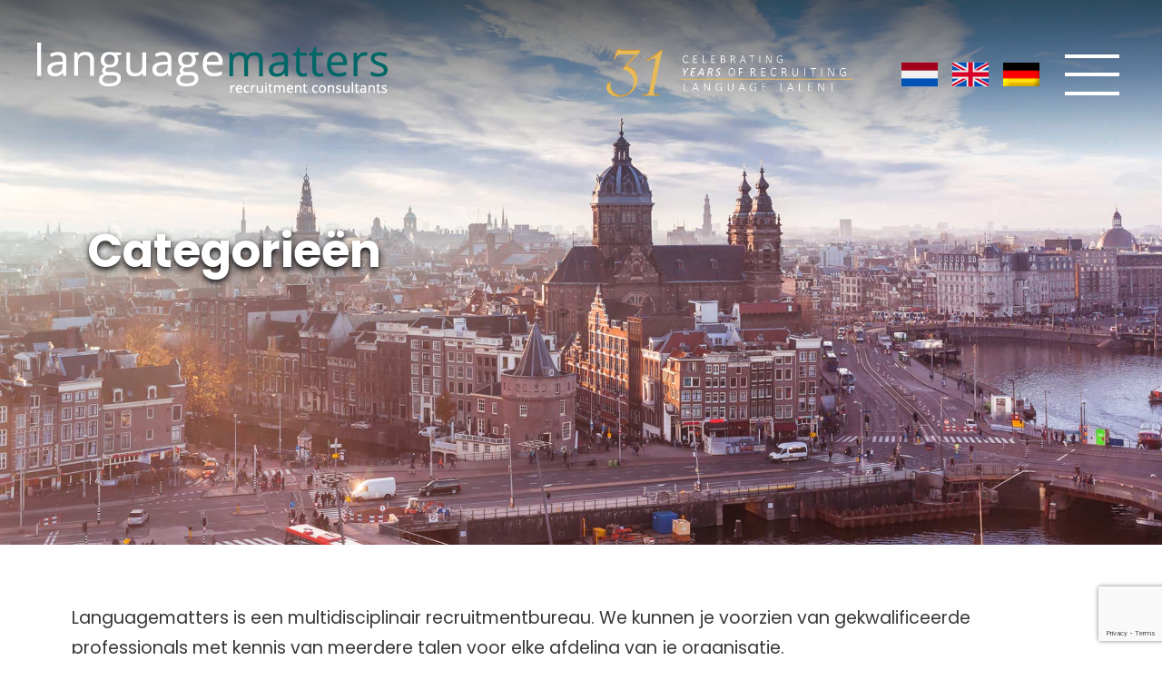

--- FILE ---
content_type: text/html; charset=UTF-8
request_url: https://www.languagematters.nl/job-categories/
body_size: 12280
content:
<!DOCTYPE html>
<html lang="nl-NL">

<head>

    <meta charset="UTF-8">
    <meta name="viewport" content="width=device-width, initial-scale=1, maximum-scale=1">

    <link rel="profile" href="http://gmpg.org/xfn/11">
    <link rel="pingback" href="https://www.languagematters.nl/xmlrpc.php">
    <!-- Call ins -->
    <link href="https://fonts.googleapis.com/css?family=Poppins:300,400,400i,500,500i,600,700&display=swap" rel="stylesheet">
    <link rel="stylesheet" href="https://stackpath.bootstrapcdn.com/bootstrap/4.1.3/css/bootstrap.min.css" integrity="sha384-MCw98/SFnGE8fJT3GXwEOngsV7Zt27NXFoaoApmYm81iuXoPkFOJwJ8ERdknLPMO" crossorigin="anonymous">

    <link rel="alternate" hreflang="en-gb" href="https://www.languagematters.co.uk/" />
    <link rel="alternate" hreflang="nl" href="https://www.languagematters.nl/" />

    <link rel="shortcut icon" href="https://www.languagematters.nl/wp-content/themes/languagematters/images/svg/efireflavicon.png" />
    <meta name='robots' content='index, follow, max-image-preview:large, max-snippet:-1, max-video-preview:-1' />
<link rel="alternate" hreflang="nl" href="https://www.languagematters.nl/job-categories/" />
<link rel="alternate" hreflang="en" href="https://www.languagematters.co.uk/job-categories/" />
<link rel="alternate" hreflang="de" href="https://www.languagematters.de/categories/" />
<link rel="alternate" hreflang="x-default" href="https://www.languagematters.co.uk/job-categories/" />

	<!-- This site is optimized with the Yoast SEO plugin v19.14 - https://yoast.com/wordpress/plugins/seo/ -->
	<link rel="canonical" href="https://www.languagematters.nl/job-categories/" />
	<meta property="og:locale" content="nl_NL" />
	<meta property="og:type" content="article" />
	<meta property="og:title" content="Categorieën - Language Matters" />
	<meta property="og:url" content="https://www.languagematters.nl/job-categories/" />
	<meta property="og:site_name" content="Language Matters" />
	<meta property="article:modified_time" content="2019-11-19T09:00:08+00:00" />
	<meta name="twitter:card" content="summary_large_image" />
	<script type="application/ld+json" class="yoast-schema-graph">{"@context":"https://schema.org","@graph":[{"@type":"WebPage","@id":"https://www.languagematters.nl/job-categories/","url":"https://www.languagematters.nl/job-categories/","name":"Categorieën - Language Matters","isPartOf":{"@id":"https://www.languagematters.co.uk/#website"},"datePublished":"2017-05-08T09:18:18+00:00","dateModified":"2019-11-19T09:00:08+00:00","breadcrumb":{"@id":"https://www.languagematters.nl/job-categories/#breadcrumb"},"inLanguage":"nl","potentialAction":[{"@type":"ReadAction","target":["https://www.languagematters.nl/job-categories/"]}]},{"@type":"BreadcrumbList","@id":"https://www.languagematters.nl/job-categories/#breadcrumb","itemListElement":[{"@type":"ListItem","position":1,"name":"Home","item":"https://www.languagematters.nl/"},{"@type":"ListItem","position":2,"name":"Categorieën"}]},{"@type":"WebSite","@id":"https://www.languagematters.co.uk/#website","url":"https://www.languagematters.co.uk/","name":"Language Matters","description":"Language Recruitment made easy","potentialAction":[{"@type":"SearchAction","target":{"@type":"EntryPoint","urlTemplate":"https://www.languagematters.co.uk/?s={search_term_string}"},"query-input":"required name=search_term_string"}],"inLanguage":"nl"}]}</script>
	<!-- / Yoast SEO plugin. -->


<link rel='dns-prefetch' href='//www.languagematters.co.uk' />
<script type="text/javascript">
window._wpemojiSettings = {"baseUrl":"https:\/\/s.w.org\/images\/core\/emoji\/14.0.0\/72x72\/","ext":".png","svgUrl":"https:\/\/s.w.org\/images\/core\/emoji\/14.0.0\/svg\/","svgExt":".svg","source":{"concatemoji":"https:\/\/www.languagematters.nl\/wp-includes\/js\/wp-emoji-release.min.js?ver=6.1.9"}};
/*! This file is auto-generated */
!function(e,a,t){var n,r,o,i=a.createElement("canvas"),p=i.getContext&&i.getContext("2d");function s(e,t){var a=String.fromCharCode,e=(p.clearRect(0,0,i.width,i.height),p.fillText(a.apply(this,e),0,0),i.toDataURL());return p.clearRect(0,0,i.width,i.height),p.fillText(a.apply(this,t),0,0),e===i.toDataURL()}function c(e){var t=a.createElement("script");t.src=e,t.defer=t.type="text/javascript",a.getElementsByTagName("head")[0].appendChild(t)}for(o=Array("flag","emoji"),t.supports={everything:!0,everythingExceptFlag:!0},r=0;r<o.length;r++)t.supports[o[r]]=function(e){if(p&&p.fillText)switch(p.textBaseline="top",p.font="600 32px Arial",e){case"flag":return s([127987,65039,8205,9895,65039],[127987,65039,8203,9895,65039])?!1:!s([55356,56826,55356,56819],[55356,56826,8203,55356,56819])&&!s([55356,57332,56128,56423,56128,56418,56128,56421,56128,56430,56128,56423,56128,56447],[55356,57332,8203,56128,56423,8203,56128,56418,8203,56128,56421,8203,56128,56430,8203,56128,56423,8203,56128,56447]);case"emoji":return!s([129777,127995,8205,129778,127999],[129777,127995,8203,129778,127999])}return!1}(o[r]),t.supports.everything=t.supports.everything&&t.supports[o[r]],"flag"!==o[r]&&(t.supports.everythingExceptFlag=t.supports.everythingExceptFlag&&t.supports[o[r]]);t.supports.everythingExceptFlag=t.supports.everythingExceptFlag&&!t.supports.flag,t.DOMReady=!1,t.readyCallback=function(){t.DOMReady=!0},t.supports.everything||(n=function(){t.readyCallback()},a.addEventListener?(a.addEventListener("DOMContentLoaded",n,!1),e.addEventListener("load",n,!1)):(e.attachEvent("onload",n),a.attachEvent("onreadystatechange",function(){"complete"===a.readyState&&t.readyCallback()})),(e=t.source||{}).concatemoji?c(e.concatemoji):e.wpemoji&&e.twemoji&&(c(e.twemoji),c(e.wpemoji)))}(window,document,window._wpemojiSettings);
</script>
<style type="text/css">
img.wp-smiley,
img.emoji {
	display: inline !important;
	border: none !important;
	box-shadow: none !important;
	height: 1em !important;
	width: 1em !important;
	margin: 0 0.07em !important;
	vertical-align: -0.1em !important;
	background: none !important;
	padding: 0 !important;
}
</style>
	<link rel='stylesheet' id='wp-block-library-css' href='https://www.languagematters.nl/wp-includes/css/dist/block-library/style.min.css?ver=6.1.9' type='text/css' media='all' />
<link rel='stylesheet' id='cp_timeline-cgb-style-css-css' href='https://www.languagematters.nl/wp-content/plugins/cool-timeline/includes/cool-timeline-block/dist/blocks.style.build.css' type='text/css' media='all' />
<link rel='stylesheet' id='classic-theme-styles-css' href='https://www.languagematters.nl/wp-includes/css/classic-themes.min.css?ver=1' type='text/css' media='all' />
<style id='global-styles-inline-css' type='text/css'>
body{--wp--preset--color--black: #000000;--wp--preset--color--cyan-bluish-gray: #abb8c3;--wp--preset--color--white: #ffffff;--wp--preset--color--pale-pink: #f78da7;--wp--preset--color--vivid-red: #cf2e2e;--wp--preset--color--luminous-vivid-orange: #ff6900;--wp--preset--color--luminous-vivid-amber: #fcb900;--wp--preset--color--light-green-cyan: #7bdcb5;--wp--preset--color--vivid-green-cyan: #00d084;--wp--preset--color--pale-cyan-blue: #8ed1fc;--wp--preset--color--vivid-cyan-blue: #0693e3;--wp--preset--color--vivid-purple: #9b51e0;--wp--preset--gradient--vivid-cyan-blue-to-vivid-purple: linear-gradient(135deg,rgba(6,147,227,1) 0%,rgb(155,81,224) 100%);--wp--preset--gradient--light-green-cyan-to-vivid-green-cyan: linear-gradient(135deg,rgb(122,220,180) 0%,rgb(0,208,130) 100%);--wp--preset--gradient--luminous-vivid-amber-to-luminous-vivid-orange: linear-gradient(135deg,rgba(252,185,0,1) 0%,rgba(255,105,0,1) 100%);--wp--preset--gradient--luminous-vivid-orange-to-vivid-red: linear-gradient(135deg,rgba(255,105,0,1) 0%,rgb(207,46,46) 100%);--wp--preset--gradient--very-light-gray-to-cyan-bluish-gray: linear-gradient(135deg,rgb(238,238,238) 0%,rgb(169,184,195) 100%);--wp--preset--gradient--cool-to-warm-spectrum: linear-gradient(135deg,rgb(74,234,220) 0%,rgb(151,120,209) 20%,rgb(207,42,186) 40%,rgb(238,44,130) 60%,rgb(251,105,98) 80%,rgb(254,248,76) 100%);--wp--preset--gradient--blush-light-purple: linear-gradient(135deg,rgb(255,206,236) 0%,rgb(152,150,240) 100%);--wp--preset--gradient--blush-bordeaux: linear-gradient(135deg,rgb(254,205,165) 0%,rgb(254,45,45) 50%,rgb(107,0,62) 100%);--wp--preset--gradient--luminous-dusk: linear-gradient(135deg,rgb(255,203,112) 0%,rgb(199,81,192) 50%,rgb(65,88,208) 100%);--wp--preset--gradient--pale-ocean: linear-gradient(135deg,rgb(255,245,203) 0%,rgb(182,227,212) 50%,rgb(51,167,181) 100%);--wp--preset--gradient--electric-grass: linear-gradient(135deg,rgb(202,248,128) 0%,rgb(113,206,126) 100%);--wp--preset--gradient--midnight: linear-gradient(135deg,rgb(2,3,129) 0%,rgb(40,116,252) 100%);--wp--preset--duotone--dark-grayscale: url('#wp-duotone-dark-grayscale');--wp--preset--duotone--grayscale: url('#wp-duotone-grayscale');--wp--preset--duotone--purple-yellow: url('#wp-duotone-purple-yellow');--wp--preset--duotone--blue-red: url('#wp-duotone-blue-red');--wp--preset--duotone--midnight: url('#wp-duotone-midnight');--wp--preset--duotone--magenta-yellow: url('#wp-duotone-magenta-yellow');--wp--preset--duotone--purple-green: url('#wp-duotone-purple-green');--wp--preset--duotone--blue-orange: url('#wp-duotone-blue-orange');--wp--preset--font-size--small: 13px;--wp--preset--font-size--medium: 20px;--wp--preset--font-size--large: 36px;--wp--preset--font-size--x-large: 42px;--wp--preset--spacing--20: 0.44rem;--wp--preset--spacing--30: 0.67rem;--wp--preset--spacing--40: 1rem;--wp--preset--spacing--50: 1.5rem;--wp--preset--spacing--60: 2.25rem;--wp--preset--spacing--70: 3.38rem;--wp--preset--spacing--80: 5.06rem;}:where(.is-layout-flex){gap: 0.5em;}body .is-layout-flow > .alignleft{float: left;margin-inline-start: 0;margin-inline-end: 2em;}body .is-layout-flow > .alignright{float: right;margin-inline-start: 2em;margin-inline-end: 0;}body .is-layout-flow > .aligncenter{margin-left: auto !important;margin-right: auto !important;}body .is-layout-constrained > .alignleft{float: left;margin-inline-start: 0;margin-inline-end: 2em;}body .is-layout-constrained > .alignright{float: right;margin-inline-start: 2em;margin-inline-end: 0;}body .is-layout-constrained > .aligncenter{margin-left: auto !important;margin-right: auto !important;}body .is-layout-constrained > :where(:not(.alignleft):not(.alignright):not(.alignfull)){max-width: var(--wp--style--global--content-size);margin-left: auto !important;margin-right: auto !important;}body .is-layout-constrained > .alignwide{max-width: var(--wp--style--global--wide-size);}body .is-layout-flex{display: flex;}body .is-layout-flex{flex-wrap: wrap;align-items: center;}body .is-layout-flex > *{margin: 0;}:where(.wp-block-columns.is-layout-flex){gap: 2em;}.has-black-color{color: var(--wp--preset--color--black) !important;}.has-cyan-bluish-gray-color{color: var(--wp--preset--color--cyan-bluish-gray) !important;}.has-white-color{color: var(--wp--preset--color--white) !important;}.has-pale-pink-color{color: var(--wp--preset--color--pale-pink) !important;}.has-vivid-red-color{color: var(--wp--preset--color--vivid-red) !important;}.has-luminous-vivid-orange-color{color: var(--wp--preset--color--luminous-vivid-orange) !important;}.has-luminous-vivid-amber-color{color: var(--wp--preset--color--luminous-vivid-amber) !important;}.has-light-green-cyan-color{color: var(--wp--preset--color--light-green-cyan) !important;}.has-vivid-green-cyan-color{color: var(--wp--preset--color--vivid-green-cyan) !important;}.has-pale-cyan-blue-color{color: var(--wp--preset--color--pale-cyan-blue) !important;}.has-vivid-cyan-blue-color{color: var(--wp--preset--color--vivid-cyan-blue) !important;}.has-vivid-purple-color{color: var(--wp--preset--color--vivid-purple) !important;}.has-black-background-color{background-color: var(--wp--preset--color--black) !important;}.has-cyan-bluish-gray-background-color{background-color: var(--wp--preset--color--cyan-bluish-gray) !important;}.has-white-background-color{background-color: var(--wp--preset--color--white) !important;}.has-pale-pink-background-color{background-color: var(--wp--preset--color--pale-pink) !important;}.has-vivid-red-background-color{background-color: var(--wp--preset--color--vivid-red) !important;}.has-luminous-vivid-orange-background-color{background-color: var(--wp--preset--color--luminous-vivid-orange) !important;}.has-luminous-vivid-amber-background-color{background-color: var(--wp--preset--color--luminous-vivid-amber) !important;}.has-light-green-cyan-background-color{background-color: var(--wp--preset--color--light-green-cyan) !important;}.has-vivid-green-cyan-background-color{background-color: var(--wp--preset--color--vivid-green-cyan) !important;}.has-pale-cyan-blue-background-color{background-color: var(--wp--preset--color--pale-cyan-blue) !important;}.has-vivid-cyan-blue-background-color{background-color: var(--wp--preset--color--vivid-cyan-blue) !important;}.has-vivid-purple-background-color{background-color: var(--wp--preset--color--vivid-purple) !important;}.has-black-border-color{border-color: var(--wp--preset--color--black) !important;}.has-cyan-bluish-gray-border-color{border-color: var(--wp--preset--color--cyan-bluish-gray) !important;}.has-white-border-color{border-color: var(--wp--preset--color--white) !important;}.has-pale-pink-border-color{border-color: var(--wp--preset--color--pale-pink) !important;}.has-vivid-red-border-color{border-color: var(--wp--preset--color--vivid-red) !important;}.has-luminous-vivid-orange-border-color{border-color: var(--wp--preset--color--luminous-vivid-orange) !important;}.has-luminous-vivid-amber-border-color{border-color: var(--wp--preset--color--luminous-vivid-amber) !important;}.has-light-green-cyan-border-color{border-color: var(--wp--preset--color--light-green-cyan) !important;}.has-vivid-green-cyan-border-color{border-color: var(--wp--preset--color--vivid-green-cyan) !important;}.has-pale-cyan-blue-border-color{border-color: var(--wp--preset--color--pale-cyan-blue) !important;}.has-vivid-cyan-blue-border-color{border-color: var(--wp--preset--color--vivid-cyan-blue) !important;}.has-vivid-purple-border-color{border-color: var(--wp--preset--color--vivid-purple) !important;}.has-vivid-cyan-blue-to-vivid-purple-gradient-background{background: var(--wp--preset--gradient--vivid-cyan-blue-to-vivid-purple) !important;}.has-light-green-cyan-to-vivid-green-cyan-gradient-background{background: var(--wp--preset--gradient--light-green-cyan-to-vivid-green-cyan) !important;}.has-luminous-vivid-amber-to-luminous-vivid-orange-gradient-background{background: var(--wp--preset--gradient--luminous-vivid-amber-to-luminous-vivid-orange) !important;}.has-luminous-vivid-orange-to-vivid-red-gradient-background{background: var(--wp--preset--gradient--luminous-vivid-orange-to-vivid-red) !important;}.has-very-light-gray-to-cyan-bluish-gray-gradient-background{background: var(--wp--preset--gradient--very-light-gray-to-cyan-bluish-gray) !important;}.has-cool-to-warm-spectrum-gradient-background{background: var(--wp--preset--gradient--cool-to-warm-spectrum) !important;}.has-blush-light-purple-gradient-background{background: var(--wp--preset--gradient--blush-light-purple) !important;}.has-blush-bordeaux-gradient-background{background: var(--wp--preset--gradient--blush-bordeaux) !important;}.has-luminous-dusk-gradient-background{background: var(--wp--preset--gradient--luminous-dusk) !important;}.has-pale-ocean-gradient-background{background: var(--wp--preset--gradient--pale-ocean) !important;}.has-electric-grass-gradient-background{background: var(--wp--preset--gradient--electric-grass) !important;}.has-midnight-gradient-background{background: var(--wp--preset--gradient--midnight) !important;}.has-small-font-size{font-size: var(--wp--preset--font-size--small) !important;}.has-medium-font-size{font-size: var(--wp--preset--font-size--medium) !important;}.has-large-font-size{font-size: var(--wp--preset--font-size--large) !important;}.has-x-large-font-size{font-size: var(--wp--preset--font-size--x-large) !important;}
.wp-block-navigation a:where(:not(.wp-element-button)){color: inherit;}
:where(.wp-block-columns.is-layout-flex){gap: 2em;}
.wp-block-pullquote{font-size: 1.5em;line-height: 1.6;}
</style>
<link rel='stylesheet' id='contact-form-7-css' href='https://www.languagematters.nl/wp-content/plugins/contact-form-7/includes/css/styles.css?ver=5.7.2' type='text/css' media='all' />
<link rel='stylesheet' id='wp-job-manager-job-listings-css' href='https://www.languagematters.nl/wp-content/plugins/wp-job-manager/assets/dist/css/job-listings.css?ver=d866e43503c5e047c6b0be0a9557cf8e' type='text/css' media='all' />
<link rel='stylesheet' id='wpml-legacy-horizontal-list-0-css' href='//www.languagematters.nl/wp-content/plugins/sitepress-multilingual-cms/templates/language-switchers/legacy-list-horizontal/style.min.css?ver=1' type='text/css' media='all' />
<link rel='stylesheet' id='wpml-menu-item-0-css' href='//www.languagematters.nl/wp-content/plugins/sitepress-multilingual-cms/templates/language-switchers/menu-item/style.min.css?ver=1' type='text/css' media='all' />
<link rel='stylesheet' id='wp-pagenavi-css' href='https://www.languagematters.nl/wp-content/plugins/wp-pagenavi/pagenavi-css.css?ver=2.70' type='text/css' media='all' />
<link rel='stylesheet' id='search-filter-plugin-styles-css' href='https://www.languagematters.nl/wp-content/plugins/search-filter-pro/public/assets/css/search-filter.min.css?ver=2.5.13' type='text/css' media='all' />
<link rel='stylesheet' id='wp-job-manager-applications-frontend-css' href='https://www.languagematters.nl/wp-content/plugins/wp-job-manager-applications/assets/css/frontend.css?ver=6.1.9' type='text/css' media='all' />
<link rel='stylesheet' id='styleCSS-css' href='https://www.languagematters.nl/wp-content/themes/languagematters/style.css?ver=6.1.9' type='text/css' media='all' />
<link rel='stylesheet' id='select2-css' href='https://www.languagematters.nl/wp-content/plugins/wp-job-manager/assets/lib/select2/select2.min.css?ver=4.0.10' type='text/css' media='all' />
<link rel='stylesheet' id='popup-maker-site-css' href='https://www.languagematters.nl/wp-content/plugins/popup-maker/assets/css/pum-site.min.css?ver=1.17.1' type='text/css' media='all' />
<style id='popup-maker-site-inline-css' type='text/css'>
/* Popup Google Fonts */
@import url('//fonts.googleapis.com/css?family=Montserrat:100');

/* Popup Theme 80442: Default Theme */
.pum-theme-80442, .pum-theme-default-theme { background-color: rgba( 255, 255, 255, 1.00 ) } 
.pum-theme-80442 .pum-container, .pum-theme-default-theme .pum-container { padding: 40px; border-radius: 15px; border: 0px solid #f9f9f9; box-shadow: 1px 1px 3px 0px rgba( 2, 2, 2, 0.23 ); background-color: rgba( 1, 177, 175, 1.00 ) } 
.pum-theme-80442 .pum-title, .pum-theme-default-theme .pum-title { color: #ffffff; text-align: center; text-shadow: -2px 2px 5px rgba( 2, 2, 2, 1.00 ); font-family: inherit; font-weight: 400; font-size: 32px; line-height: 36px } 
.pum-theme-80442 .pum-content, .pum-theme-default-theme .pum-content { color: #ffffff; font-family: Sans-Serif; font-weight: 400; font-style: italic } 
.pum-theme-80442 .pum-content + .pum-close, .pum-theme-default-theme .pum-content + .pum-close { position: absolute; height: 30px; width: 30px; left: auto; right: -11px; bottom: -11px; top: auto; padding: 0px; color: #ffffff; font-family: inherit; font-weight: 400; font-size: 20px; line-height: 20px; border: 1px solid #ffffff; border-radius: 30px; box-shadow: 1px 1px 3px 0px rgba( 2, 2, 2, 0.23 ); text-shadow: 0px 0px 0px rgba( 0, 0, 0, 0.23 ); background-color: rgba( 0, 0, 0, 1.00 ) } 

/* Popup Theme 80457: Content Only - For use with page builders or block editor */
.pum-theme-80457, .pum-theme-content-only-2 { background-color: rgba( 0, 0, 0, 0.70 ) } 
.pum-theme-80457 .pum-container, .pum-theme-content-only-2 .pum-container { padding: 0px; border-radius: 0px; border: 1px none #000000; box-shadow: 0px 0px 0px 0px rgba( 2, 2, 2, 0.00 ) } 
.pum-theme-80457 .pum-title, .pum-theme-content-only-2 .pum-title { color: #000000; text-align: left; text-shadow: 0px 0px 0px rgba( 2, 2, 2, 0.23 ); font-family: inherit; font-weight: 400; font-size: 32px; line-height: 36px } 
.pum-theme-80457 .pum-content, .pum-theme-content-only-2 .pum-content { color: #8c8c8c; font-family: inherit; font-weight: 400 } 
.pum-theme-80457 .pum-content + .pum-close, .pum-theme-content-only-2 .pum-content + .pum-close { position: absolute; height: 18px; width: 18px; left: auto; right: 7px; bottom: auto; top: 7px; padding: 0px; color: #000000; font-family: inherit; font-weight: 700; font-size: 20px; line-height: 20px; border: 1px none #ffffff; border-radius: 15px; box-shadow: 0px 0px 0px 0px rgba( 2, 2, 2, 0.00 ); text-shadow: 0px 0px 0px rgba( 0, 0, 0, 0.00 ); background-color: rgba( 255, 255, 255, 0.00 ) } 

/* Popup Theme 80454: Floating Bar - Soft Blue */
.pum-theme-80454, .pum-theme-floating-bar-2 { background-color: rgba( 255, 255, 255, 0.00 ) } 
.pum-theme-80454 .pum-container, .pum-theme-floating-bar-2 .pum-container { padding: 8px; border-radius: 0px; border: 1px none #000000; box-shadow: 1px 1px 3px 0px rgba( 2, 2, 2, 0.23 ); background-color: rgba( 238, 246, 252, 1.00 ) } 
.pum-theme-80454 .pum-title, .pum-theme-floating-bar-2 .pum-title { color: #505050; text-align: left; text-shadow: 0px 0px 0px rgba( 2, 2, 2, 0.23 ); font-family: inherit; font-weight: 400; font-size: 32px; line-height: 36px } 
.pum-theme-80454 .pum-content, .pum-theme-floating-bar-2 .pum-content { color: #505050; font-family: inherit; font-weight: 400 } 
.pum-theme-80454 .pum-content + .pum-close, .pum-theme-floating-bar-2 .pum-content + .pum-close { position: absolute; height: 18px; width: 18px; left: auto; right: 5px; bottom: auto; top: 50%; padding: 0px; color: #505050; font-family: Sans-Serif; font-weight: 700; font-size: 15px; line-height: 18px; border: 1px solid #505050; border-radius: 15px; box-shadow: 0px 0px 0px 0px rgba( 2, 2, 2, 0.00 ); text-shadow: 0px 0px 0px rgba( 0, 0, 0, 0.00 ); background-color: rgba( 255, 255, 255, 0.00 ); transform: translate(0, -50%) } 

/* Popup Theme 80455: Content Only - For use with page builders or block editor */
.pum-theme-80455, .pum-theme-content-only { background-color: rgba( 0, 0, 0, 0.70 ) } 
.pum-theme-80455 .pum-container, .pum-theme-content-only .pum-container { padding: 0px; border-radius: 0px; border: 1px none #000000; box-shadow: 0px 0px 0px 0px rgba( 2, 2, 2, 0.00 ) } 
.pum-theme-80455 .pum-title, .pum-theme-content-only .pum-title { color: #000000; text-align: left; text-shadow: 0px 0px 0px rgba( 2, 2, 2, 0.23 ); font-family: inherit; font-weight: 400; font-size: 32px; line-height: 36px } 
.pum-theme-80455 .pum-content, .pum-theme-content-only .pum-content { color: #8c8c8c; font-family: inherit; font-weight: 400 } 
.pum-theme-80455 .pum-content + .pum-close, .pum-theme-content-only .pum-content + .pum-close { position: absolute; height: 18px; width: 18px; left: auto; right: 7px; bottom: auto; top: 7px; padding: 0px; color: #000000; font-family: inherit; font-weight: 700; font-size: 20px; line-height: 20px; border: 1px none #ffffff; border-radius: 15px; box-shadow: 0px 0px 0px 0px rgba( 2, 2, 2, 0.00 ); text-shadow: 0px 0px 0px rgba( 0, 0, 0, 0.00 ); background-color: rgba( 255, 255, 255, 0.00 ) } 

/* Popup Theme 80450: Framed Border */
.pum-theme-80450, .pum-theme-framed-border { background-color: rgba( 255, 255, 255, 0.50 ) } 
.pum-theme-80450 .pum-container, .pum-theme-framed-border .pum-container { padding: 18px; border-radius: 0px; border: 20px outset #dd3333; box-shadow: 1px 1px 3px 0px rgba( 2, 2, 2, 0.97 ) inset; background-color: rgba( 255, 251, 239, 1.00 ) } 
.pum-theme-80450 .pum-title, .pum-theme-framed-border .pum-title { color: #000000; text-align: left; text-shadow: 0px 0px 0px rgba( 2, 2, 2, 0.23 ); font-family: inherit; font-weight: 100; font-size: 32px; line-height: 36px } 
.pum-theme-80450 .pum-content, .pum-theme-framed-border .pum-content { color: #2d2d2d; font-family: inherit; font-weight: 100 } 
.pum-theme-80450 .pum-content + .pum-close, .pum-theme-framed-border .pum-content + .pum-close { position: absolute; height: 20px; width: 20px; left: auto; right: -20px; bottom: auto; top: -20px; padding: 0px; color: #ffffff; font-family: Tahoma; font-weight: 700; font-size: 16px; line-height: 18px; border: 1px none #ffffff; border-radius: 0px; box-shadow: 0px 0px 0px 0px rgba( 2, 2, 2, 0.23 ); text-shadow: 0px 0px 0px rgba( 0, 0, 0, 0.23 ); background-color: rgba( 0, 0, 0, 0.55 ) } 

/* Popup Theme 80451: Cutting Edge */
.pum-theme-80451, .pum-theme-cutting-edge-2 { background-color: rgba( 0, 0, 0, 0.50 ) } 
.pum-theme-80451 .pum-container, .pum-theme-cutting-edge-2 .pum-container { padding: 18px; border-radius: 0px; border: 1px none #000000; box-shadow: 0px 10px 25px 0px rgba( 2, 2, 2, 0.50 ); background-color: rgba( 30, 115, 190, 1.00 ) } 
.pum-theme-80451 .pum-title, .pum-theme-cutting-edge-2 .pum-title { color: #ffffff; text-align: left; text-shadow: 0px 0px 0px rgba( 2, 2, 2, 0.23 ); font-family: Sans-Serif; font-weight: 100; font-size: 26px; line-height: 28px } 
.pum-theme-80451 .pum-content, .pum-theme-cutting-edge-2 .pum-content { color: #ffffff; font-family: inherit; font-weight: 100 } 
.pum-theme-80451 .pum-content + .pum-close, .pum-theme-cutting-edge-2 .pum-content + .pum-close { position: absolute; height: 24px; width: 24px; left: auto; right: 0px; bottom: auto; top: 0px; padding: 0px; color: #1e73be; font-family: Times New Roman; font-weight: 100; font-size: 32px; line-height: 24px; border: 1px none #ffffff; border-radius: 0px; box-shadow: -1px 1px 1px 0px rgba( 2, 2, 2, 0.10 ); text-shadow: -1px 1px 1px rgba( 0, 0, 0, 0.10 ); background-color: rgba( 238, 238, 34, 1.00 ) } 

/* Popup Theme 80452: Floating Bar - Soft Blue */
.pum-theme-80452, .pum-theme-floating-bar { background-color: rgba( 255, 255, 255, 0.00 ) } 
.pum-theme-80452 .pum-container, .pum-theme-floating-bar .pum-container { padding: 8px; border-radius: 0px; border: 1px none #000000; box-shadow: 1px 1px 3px 0px rgba( 2, 2, 2, 0.23 ); background-color: rgba( 238, 246, 252, 1.00 ) } 
.pum-theme-80452 .pum-title, .pum-theme-floating-bar .pum-title { color: #505050; text-align: left; text-shadow: 0px 0px 0px rgba( 2, 2, 2, 0.23 ); font-family: inherit; font-weight: 400; font-size: 32px; line-height: 36px } 
.pum-theme-80452 .pum-content, .pum-theme-floating-bar .pum-content { color: #505050; font-family: inherit; font-weight: 400 } 
.pum-theme-80452 .pum-content + .pum-close, .pum-theme-floating-bar .pum-content + .pum-close { position: absolute; height: 18px; width: 18px; left: auto; right: 5px; bottom: auto; top: 50%; padding: 0px; color: #505050; font-family: Sans-Serif; font-weight: 700; font-size: 15px; line-height: 18px; border: 1px solid #505050; border-radius: 15px; box-shadow: 0px 0px 0px 0px rgba( 2, 2, 2, 0.00 ); text-shadow: 0px 0px 0px rgba( 0, 0, 0, 0.00 ); background-color: rgba( 255, 255, 255, 0.00 ); transform: translate(0, -50%) } 

/* Popup Theme 80453: Framed Border */
.pum-theme-80453, .pum-theme-framed-border-2 { background-color: rgba( 255, 255, 255, 0.50 ) } 
.pum-theme-80453 .pum-container, .pum-theme-framed-border-2 .pum-container { padding: 18px; border-radius: 0px; border: 20px outset #dd3333; box-shadow: 1px 1px 3px 0px rgba( 2, 2, 2, 0.97 ) inset; background-color: rgba( 255, 251, 239, 1.00 ) } 
.pum-theme-80453 .pum-title, .pum-theme-framed-border-2 .pum-title { color: #000000; text-align: left; text-shadow: 0px 0px 0px rgba( 2, 2, 2, 0.23 ); font-family: inherit; font-weight: 100; font-size: 32px; line-height: 36px } 
.pum-theme-80453 .pum-content, .pum-theme-framed-border-2 .pum-content { color: #2d2d2d; font-family: inherit; font-weight: 100 } 
.pum-theme-80453 .pum-content + .pum-close, .pum-theme-framed-border-2 .pum-content + .pum-close { position: absolute; height: 20px; width: 20px; left: auto; right: -20px; bottom: auto; top: -20px; padding: 0px; color: #ffffff; font-family: Tahoma; font-weight: 700; font-size: 16px; line-height: 18px; border: 1px none #ffffff; border-radius: 0px; box-shadow: 0px 0px 0px 0px rgba( 2, 2, 2, 0.23 ); text-shadow: 0px 0px 0px rgba( 0, 0, 0, 0.23 ); background-color: rgba( 0, 0, 0, 0.55 ) } 

/* Popup Theme 80444: Enterprise Blue */
.pum-theme-80444, .pum-theme-enterprise-blue { background-color: rgba( 0, 0, 0, 0.70 ) } 
.pum-theme-80444 .pum-container, .pum-theme-enterprise-blue .pum-container { padding: 28px; border-radius: 5px; border: 1px none #000000; box-shadow: 0px 10px 25px 4px rgba( 2, 2, 2, 0.50 ); background-color: rgba( 255, 255, 255, 1.00 ) } 
.pum-theme-80444 .pum-title, .pum-theme-enterprise-blue .pum-title { color: #315b7c; text-align: left; text-shadow: 0px 0px 0px rgba( 2, 2, 2, 0.23 ); font-family: inherit; font-weight: 100; font-size: 34px; line-height: 36px } 
.pum-theme-80444 .pum-content, .pum-theme-enterprise-blue .pum-content { color: #2d2d2d; font-family: inherit; font-weight: 100 } 
.pum-theme-80444 .pum-content + .pum-close, .pum-theme-enterprise-blue .pum-content + .pum-close { position: absolute; height: 28px; width: 28px; left: auto; right: 8px; bottom: auto; top: 8px; padding: 4px; color: #ffffff; font-family: Times New Roman; font-weight: 100; font-size: 20px; line-height: 20px; border: 1px none #ffffff; border-radius: 42px; box-shadow: 0px 0px 0px 0px rgba( 2, 2, 2, 0.23 ); text-shadow: 0px 0px 0px rgba( 0, 0, 0, 0.23 ); background-color: rgba( 49, 91, 124, 1.00 ) } 

/* Popup Theme 80445: Hello Box */
.pum-theme-80445, .pum-theme-hello-box { background-color: rgba( 0, 0, 0, 0.75 ) } 
.pum-theme-80445 .pum-container, .pum-theme-hello-box .pum-container { padding: 30px; border-radius: 80px; border: 14px solid #81d742; box-shadow: 0px 0px 0px 0px rgba( 2, 2, 2, 0.00 ); background-color: rgba( 255, 255, 255, 1.00 ) } 
.pum-theme-80445 .pum-title, .pum-theme-hello-box .pum-title { color: #2d2d2d; text-align: left; text-shadow: 0px 0px 0px rgba( 2, 2, 2, 0.23 ); font-family: Montserrat; font-weight: 100; font-size: 32px; line-height: 36px } 
.pum-theme-80445 .pum-content, .pum-theme-hello-box .pum-content { color: #2d2d2d; font-family: inherit; font-weight: 100 } 
.pum-theme-80445 .pum-content + .pum-close, .pum-theme-hello-box .pum-content + .pum-close { position: absolute; height: auto; width: auto; left: auto; right: -30px; bottom: auto; top: -30px; padding: 0px; color: #2d2d2d; font-family: Times New Roman; font-weight: 100; font-size: 32px; line-height: 28px; border: 1px none #ffffff; border-radius: 28px; box-shadow: 0px 0px 0px 0px rgba( 2, 2, 2, 0.23 ); text-shadow: 0px 0px 0px rgba( 0, 0, 0, 0.23 ); background-color: rgba( 255, 255, 255, 1.00 ) } 

/* Popup Theme 80446: Light Box */
.pum-theme-80446, .pum-theme-lightbox-2 { background-color: rgba( 0, 0, 0, 0.60 ) } 
.pum-theme-80446 .pum-container, .pum-theme-lightbox-2 .pum-container { padding: 18px; border-radius: 3px; border: 8px solid #000000; box-shadow: 0px 0px 30px 0px rgba( 2, 2, 2, 1.00 ); background-color: rgba( 255, 255, 255, 1.00 ) } 
.pum-theme-80446 .pum-title, .pum-theme-lightbox-2 .pum-title { color: #000000; text-align: left; text-shadow: 0px 0px 0px rgba( 2, 2, 2, 0.23 ); font-family: inherit; font-weight: 100; font-size: 32px; line-height: 36px } 
.pum-theme-80446 .pum-content, .pum-theme-lightbox-2 .pum-content { color: #000000; font-family: inherit; font-weight: 100 } 
.pum-theme-80446 .pum-content + .pum-close, .pum-theme-lightbox-2 .pum-content + .pum-close { position: absolute; height: 26px; width: 26px; left: auto; right: -13px; bottom: auto; top: -13px; padding: 0px; color: #ffffff; font-family: Arial; font-weight: 100; font-size: 24px; line-height: 24px; border: 2px solid #ffffff; border-radius: 26px; box-shadow: 0px 0px 15px 1px rgba( 2, 2, 2, 0.75 ); text-shadow: 0px 0px 0px rgba( 0, 0, 0, 0.23 ); background-color: rgba( 0, 0, 0, 1.00 ) } 

/* Popup Theme 80447: Enterprise Blue */
.pum-theme-80447, .pum-theme-enterprise-blue-2 { background-color: rgba( 0, 0, 0, 0.70 ) } 
.pum-theme-80447 .pum-container, .pum-theme-enterprise-blue-2 .pum-container { padding: 28px; border-radius: 5px; border: 1px none #000000; box-shadow: 0px 10px 25px 4px rgba( 2, 2, 2, 0.50 ); background-color: rgba( 255, 255, 255, 1.00 ) } 
.pum-theme-80447 .pum-title, .pum-theme-enterprise-blue-2 .pum-title { color: #315b7c; text-align: left; text-shadow: 0px 0px 0px rgba( 2, 2, 2, 0.23 ); font-family: inherit; font-weight: 100; font-size: 34px; line-height: 36px } 
.pum-theme-80447 .pum-content, .pum-theme-enterprise-blue-2 .pum-content { color: #2d2d2d; font-family: inherit; font-weight: 100 } 
.pum-theme-80447 .pum-content + .pum-close, .pum-theme-enterprise-blue-2 .pum-content + .pum-close { position: absolute; height: 28px; width: 28px; left: auto; right: 8px; bottom: auto; top: 8px; padding: 4px; color: #ffffff; font-family: Times New Roman; font-weight: 100; font-size: 20px; line-height: 20px; border: 1px none #ffffff; border-radius: 42px; box-shadow: 0px 0px 0px 0px rgba( 2, 2, 2, 0.23 ); text-shadow: 0px 0px 0px rgba( 0, 0, 0, 0.23 ); background-color: rgba( 49, 91, 124, 1.00 ) } 

/* Popup Theme 80448: Cutting Edge */
.pum-theme-80448, .pum-theme-cutting-edge { background-color: rgba( 0, 0, 0, 0.50 ) } 
.pum-theme-80448 .pum-container, .pum-theme-cutting-edge .pum-container { padding: 18px; border-radius: 0px; border: 1px none #000000; box-shadow: 0px 10px 25px 0px rgba( 2, 2, 2, 0.50 ); background-color: rgba( 30, 115, 190, 1.00 ) } 
.pum-theme-80448 .pum-title, .pum-theme-cutting-edge .pum-title { color: #ffffff; text-align: left; text-shadow: 0px 0px 0px rgba( 2, 2, 2, 0.23 ); font-family: Sans-Serif; font-weight: 100; font-size: 26px; line-height: 28px } 
.pum-theme-80448 .pum-content, .pum-theme-cutting-edge .pum-content { color: #ffffff; font-family: inherit; font-weight: 100 } 
.pum-theme-80448 .pum-content + .pum-close, .pum-theme-cutting-edge .pum-content + .pum-close { position: absolute; height: 24px; width: 24px; left: auto; right: 0px; bottom: auto; top: 0px; padding: 0px; color: #1e73be; font-family: Times New Roman; font-weight: 100; font-size: 32px; line-height: 24px; border: 1px none #ffffff; border-radius: 0px; box-shadow: -1px 1px 1px 0px rgba( 2, 2, 2, 0.10 ); text-shadow: -1px 1px 1px rgba( 0, 0, 0, 0.10 ); background-color: rgba( 238, 238, 34, 1.00 ) } 

/* Popup Theme 80449: Hello Box */
.pum-theme-80449, .pum-theme-hello-box-2 { background-color: rgba( 0, 0, 0, 0.75 ) } 
.pum-theme-80449 .pum-container, .pum-theme-hello-box-2 .pum-container { padding: 30px; border-radius: 80px; border: 14px solid #81d742; box-shadow: 0px 0px 0px 0px rgba( 2, 2, 2, 0.00 ); background-color: rgba( 255, 255, 255, 1.00 ) } 
.pum-theme-80449 .pum-title, .pum-theme-hello-box-2 .pum-title { color: #2d2d2d; text-align: left; text-shadow: 0px 0px 0px rgba( 2, 2, 2, 0.23 ); font-family: Montserrat; font-weight: 100; font-size: 32px; line-height: 36px } 
.pum-theme-80449 .pum-content, .pum-theme-hello-box-2 .pum-content { color: #2d2d2d; font-family: inherit; font-weight: 100 } 
.pum-theme-80449 .pum-content + .pum-close, .pum-theme-hello-box-2 .pum-content + .pum-close { position: absolute; height: auto; width: auto; left: auto; right: -30px; bottom: auto; top: -30px; padding: 0px; color: #2d2d2d; font-family: Times New Roman; font-weight: 100; font-size: 32px; line-height: 28px; border: 1px none #ffffff; border-radius: 28px; box-shadow: 0px 0px 0px 0px rgba( 2, 2, 2, 0.23 ); text-shadow: 0px 0px 0px rgba( 0, 0, 0, 0.23 ); background-color: rgba( 255, 255, 255, 1.00 ) } 

/* Popup Theme 80443: Light Box */
.pum-theme-80443, .pum-theme-lightbox { background-color: rgba( 0, 0, 0, 0.60 ) } 
.pum-theme-80443 .pum-container, .pum-theme-lightbox .pum-container { padding: 18px; border-radius: 3px; border: 8px solid #000000; box-shadow: 0px 0px 30px 0px rgba( 2, 2, 2, 1.00 ); background-color: rgba( 255, 255, 255, 1.00 ) } 
.pum-theme-80443 .pum-title, .pum-theme-lightbox .pum-title { color: #000000; text-align: left; text-shadow: 0px 0px 0px rgba( 2, 2, 2, 0.23 ); font-family: inherit; font-weight: 100; font-size: 32px; line-height: 36px } 
.pum-theme-80443 .pum-content, .pum-theme-lightbox .pum-content { color: #000000; font-family: inherit; font-weight: 100 } 
.pum-theme-80443 .pum-content + .pum-close, .pum-theme-lightbox .pum-content + .pum-close { position: absolute; height: 26px; width: 26px; left: auto; right: -13px; bottom: auto; top: -13px; padding: 0px; color: #ffffff; font-family: Arial; font-weight: 100; font-size: 24px; line-height: 24px; border: 2px solid #ffffff; border-radius: 26px; box-shadow: 0px 0px 15px 1px rgba( 2, 2, 2, 0.75 ); text-shadow: 0px 0px 0px rgba( 0, 0, 0, 0.23 ); background-color: rgba( 0, 0, 0, 1.00 ) } 


</style>
<script type='text/javascript' src='https://www.languagematters.nl/wp-includes/js/jquery/jquery.min.js?ver=3.6.1' id='jquery-core-js'></script>
<script type='text/javascript' src='https://www.languagematters.nl/wp-includes/js/jquery/jquery-migrate.min.js?ver=3.3.2' id='jquery-migrate-js'></script>
<script type='text/javascript' id='search-filter-plugin-build-js-extra'>
/* <![CDATA[ */
var SF_LDATA = {"ajax_url":"https:\/\/www.languagematters.nl\/wp-admin\/admin-ajax.php","home_url":"https:\/\/www.languagematters.nl\/","extensions":[]};
/* ]]> */
</script>
<script type='text/javascript' src='https://www.languagematters.nl/wp-content/plugins/search-filter-pro/public/assets/js/search-filter-build.min.js?ver=2.5.13' id='search-filter-plugin-build-js'></script>
<script type='text/javascript' src='https://www.languagematters.nl/wp-content/plugins/search-filter-pro/public/assets/js/chosen.jquery.min.js?ver=2.5.13' id='search-filter-plugin-chosen-js'></script>
<script type='text/javascript' src='https://www.languagematters.nl/wp-content/plugins/wp-job-manager/assets/lib/select2/select2.full.min.js?ver=4.0.10' id='select2-js'></script>
<script type='text/javascript' id='wpml-xdomain-data-js-extra'>
/* <![CDATA[ */
var wpml_xdomain_data = {"css_selector":"wpml-ls-item","ajax_url":"https:\/\/www.languagematters.nl\/wp-admin\/admin-ajax.php","current_lang":"nl"};
/* ]]> */
</script>
<script type='text/javascript' src='https://www.languagematters.nl/wp-content/plugins/sitepress-multilingual-cms/res/js/xdomain-data.js?ver=4.5.2' id='wpml-xdomain-data-js'></script>
<link rel="https://api.w.org/" href="https://www.languagematters.nl/wp-json/" /><link rel="alternate" type="application/json" href="https://www.languagematters.nl/wp-json/wp/v2/pages/6267" /><link rel="EditURI" type="application/rsd+xml" title="RSD" href="https://www.languagematters.nl/xmlrpc.php?rsd" />
<link rel="wlwmanifest" type="application/wlwmanifest+xml" href="https://www.languagematters.nl/wp-includes/wlwmanifest.xml" />
<meta name="generator" content="WordPress 6.1.9" />
<link rel='shortlink' href='https://www.languagematters.nl/?p=6267' />
<link rel="alternate" type="application/json+oembed" href="https://www.languagematters.nl/wp-json/oembed/1.0/embed?url=https%3A%2F%2Fwww.languagematters.nl%2Fjob-categories%2F" />
<link rel="alternate" type="text/xml+oembed" href="https://www.languagematters.nl/wp-json/oembed/1.0/embed?url=https%3A%2F%2Fwww.languagematters.nl%2Fjob-categories%2F&#038;format=xml" />
<meta name="generator" content="WPML ver:4.5.2 stt:38,1,3;" />
<meta name="framework" content="Redux 4.3.9" /><meta name="generator" content="Powered by WPBakery Page Builder - drag and drop page builder for WordPress."/>
<link rel="icon" href="https://www.languagematters.nl/wp-content/uploads/2024/11/cropped-lmflav-1-32x32.png" sizes="32x32" />
<link rel="icon" href="https://www.languagematters.nl/wp-content/uploads/2024/11/cropped-lmflav-1-192x192.png" sizes="192x192" />
<link rel="apple-touch-icon" href="https://www.languagematters.nl/wp-content/uploads/2024/11/cropped-lmflav-1-180x180.png" />
<meta name="msapplication-TileImage" content="https://www.languagematters.nl/wp-content/uploads/2024/11/cropped-lmflav-1-270x270.png" />
<noscript><style> .wpb_animate_when_almost_visible { opacity: 1; }</style></noscript>
    <title>
        Categorieën - Language Matters    </title>
    <meta name="description" content="Language Recruitment made easy" />


    

    <!-- Google tag (gtag.js) -->
    <script async src=https://www.googletagmanager.com/gtag/js?id=G-TBWHGPHDL6></script>
    <script>
        window.dataLayer = window.dataLayer || [];

        function gtag() {
            dataLayer.push(arguments);
        }
        gtag('js', new Date());
        gtag('config', 'G-TBWHGPHDL6');

    </script>
    


</head>

<body class="page-template page-template-job-cats page-template-job-cats-php page page-id-6267 nl page-job-categories language-matters wpb-js-composer js-comp-ver-6.9.0 vc_responsive">

    <div id="wrapper">
        <header id="main-header">
            <div class="container-fluid">
                <div class="row">
                    <div class="col-sm-4">
                                                <a href="https://www.languagematters.nl/">
                            <img src="/wp-content/themes/languagematters/images/branding/logo-w.png" />
                        </a>
                                            </div>
                    <div class="col-sm-8">
                        <img class="years" src="/wp-content/uploads/2024/02/31yearshighRe-e1707750847274.png" />
                        
<div class="wpml-ls-statics-shortcode_actions wpml-ls wpml-ls-legacy-list-horizontal">
	<ul><li class="wpml-ls-slot-shortcode_actions wpml-ls-item wpml-ls-item-nl wpml-ls-current-language wpml-ls-first-item wpml-ls-item-legacy-list-horizontal">
				<a href="https://www.languagematters.nl/job-categories/" class="wpml-ls-link">
                                                        <img
            class="wpml-ls-flag"
            src="https://www.languagematters.nl/wp-content/uploads/flags/netherlands.png"
            alt="Nederlands"
            width=18
            height=12
    /></a>
			</li><li class="wpml-ls-slot-shortcode_actions wpml-ls-item wpml-ls-item-en wpml-ls-item-legacy-list-horizontal">
				<a href="https://www.languagematters.co.uk/job-categories/" class="wpml-ls-link">
                                                        <img
            class="wpml-ls-flag"
            src="https://www.languagematters.nl/wp-content/uploads/flags/united-kingdom.png"
            alt="Engels"
            width=18
            height=12
    /></a>
			</li><li class="wpml-ls-slot-shortcode_actions wpml-ls-item wpml-ls-item-de wpml-ls-last-item wpml-ls-item-legacy-list-horizontal">
				<a href="https://www.languagematters.de/categories/" class="wpml-ls-link">
                                                        <img
            class="wpml-ls-flag"
            src="https://www.languagematters.nl/wp-content/plugins/sitepress-multilingual-cms/res/flags/de.png"
            alt="Duits"
            width=18
            height=12
    /></a>
			</li></ul>
</div>
                        <div class="nav-icon">
                            <span></span>
                            <span></span>
                            <span></span>
                        </div>
                    </div>
                </div>
            </div>

        </header>
        <div class="nav-menu">
            <div class="close">X</div>
            <div class="inner">
                <div class="menu-main-dutch-2-container"><ul id="menu-main-dutch-2" class="menu"><li id="menu-item-49631" class="menu-item menu-item-type-post_type menu-item-object-page menu-item-home menu-item-49631"><span><a title="						" href="https://www.languagematters.nl/">Home</a></span></li>
<li id="menu-item-49659" class="menu-item menu-item-type-post_type menu-item-object-page menu-item-has-children menu-item-49659"><span><a href="https://www.languagematters.nl/about/">Over Ons</a></span>
<ul class="sub-menu">
	<li id="menu-item-88067" class="menu-item menu-item-type-post_type menu-item-object-page menu-item-88067"><span><a href="https://www.languagematters.nl/celebrating-30-years-recruiting-language-talent/">Celebrating 30 years recruiting language talent!</a></span></li>
	<li id="menu-item-49660" class="menu-item menu-item-type-post_type menu-item-object-page menu-item-49660"><span><a href="https://www.languagematters.nl/ons-team/">Maak kennis met het team</a></span></li>
	<li id="menu-item-49661" class="menu-item menu-item-type-post_type menu-item-object-page menu-item-49661"><span><a href="https://www.languagematters.nl/work-for-us/">Werk voor ons</a></span></li>
	<li id="menu-item-49801" class="menu-item menu-item-type-post_type menu-item-object-page menu-item-49801"><span><a href="https://www.languagematters.nl/blog-en-recruitment-nieuws/">Blog en recruitment nieuws</a></span></li>
	<li id="menu-item-49802" class="menu-item menu-item-type-custom menu-item-object-custom menu-item-49802"><span><a href="/testimonials/?lang=nl">Testimonials</a></span></li>
</ul>
</li>
<li id="menu-item-49633" class="menu-item menu-item-type-post_type menu-item-object-page menu-item-has-children menu-item-49633"><span><a title="						" href="https://www.languagematters.nl/candidates/">Kandidaten</a></span>
<ul class="sub-menu">
	<li id="menu-item-49666" class="menu-item menu-item-type-post_type menu-item-object-page menu-item-49666"><span><a href="https://www.languagematters.nl/tips-and-resources/">Tips en documenten</a></span></li>
	<li id="menu-item-49636" class="menu-item menu-item-type-post_type menu-item-object-page menu-item-49636"><span><a title="						" href="https://www.languagematters.nl/referral-scheme/">Referral Programma</a></span></li>
	<li id="menu-item-49811" class="menu-item menu-item-type-custom menu-item-object-custom menu-item-49811"><span><a href="/testimonials/candidates/?lang=nl">Testimonials Kandidaten</a></span></li>
	<li id="menu-item-106217" class="menu-item menu-item-type-custom menu-item-object-custom menu-item-106217"><span><a href="https://angler-frontend.s3.amazonaws.com/index.html?CorporationID=26810">Upload CV</a></span></li>
</ul>
</li>
<li id="menu-item-49668" class="menu-item menu-item-type-post_type menu-item-object-page menu-item-has-children menu-item-49668"><span><a href="https://www.languagematters.nl/clients/">Werkgevers</a></span>
<ul class="sub-menu">
	<li id="menu-item-49819" class="menu-item menu-item-type-post_type menu-item-object-page menu-item-49819"><span><a href="https://www.languagematters.nl/clients/client-referral-scheme/">Referral Programma</a></span></li>
	<li id="menu-item-49812" class="menu-item menu-item-type-custom menu-item-object-custom menu-item-49812"><span><a href="/testimonials/clients/?lang=nl">Testimonials van klanten</a></span></li>
</ul>
</li>
<li id="menu-item-49639" class="menu-item menu-item-type-custom menu-item-object-custom menu-item-49639"><span><a title="						" href="/jobs/?lang=nl&#038;_sft_job_currency=eur">Vacatures</a></span></li>
<li id="menu-item-49731" class="menu-item menu-item-type-post_type menu-item-object-page menu-item-49731"><span><a href="https://www.languagematters.nl/contact-us/">Contact</a></span></li>
</ul></div>                
<div class="wpml-ls-statics-shortcode_actions wpml-ls wpml-ls-legacy-list-horizontal">
	<ul><li class="wpml-ls-slot-shortcode_actions wpml-ls-item wpml-ls-item-nl wpml-ls-current-language wpml-ls-first-item wpml-ls-item-legacy-list-horizontal">
				<a href="https://www.languagematters.nl/job-categories/" class="wpml-ls-link">
                                                        <img
            class="wpml-ls-flag"
            src="https://www.languagematters.nl/wp-content/uploads/flags/netherlands.png"
            alt="Nederlands"
            width=18
            height=12
    /></a>
			</li><li class="wpml-ls-slot-shortcode_actions wpml-ls-item wpml-ls-item-en wpml-ls-item-legacy-list-horizontal">
				<a href="https://www.languagematters.co.uk/job-categories/" class="wpml-ls-link">
                                                        <img
            class="wpml-ls-flag"
            src="https://www.languagematters.nl/wp-content/uploads/flags/united-kingdom.png"
            alt="Engels"
            width=18
            height=12
    /></a>
			</li><li class="wpml-ls-slot-shortcode_actions wpml-ls-item wpml-ls-item-de wpml-ls-last-item wpml-ls-item-legacy-list-horizontal">
				<a href="https://www.languagematters.de/categories/" class="wpml-ls-link">
                                                        <img
            class="wpml-ls-flag"
            src="https://www.languagematters.nl/wp-content/plugins/sitepress-multilingual-cms/res/flags/de.png"
            alt="Duits"
            width=18
            height=12
    /></a>
			</li></ul>
</div>
            </div>
        </div>
    <div id="banner">
        <div class="content-cont">
            <h1>
                Categorieën            </h1>
        </div>
    </div>
    <div class="container index-cont">
        <div class="col-sm-12">
            <div id="job-cats-wrap">
                                <p>Languagematters is een multidisciplinair recruitmentbureau. We kunnen je voorzien van gekwalificeerde professionals met kennis van meerdere talen voor elke afdeling van je organisatie.</p>
                
                <p>Voor meer informatie over onze specialisaties kun je op de lijst hieronder bekijken. Onze  consultants zijn gespecialiseerd in specifieke sectoren waarin zij hun deskundigheid opbouwen en beschikken daarnaast over een breed netwerk aan kandidaten waardoor we je snel een gepaste oplossing kunnen bieden.</p>
                <p>We bieden een uitgebreide selectie aan vacatures. Ben je toch op zoek naar iets wat niet in de lijst is opgenomen, neem dan contact met ons op en wij helpen je graag verder.</p>

                <h2>Functie Categorieën </h2>
                                 
                <ul class="tax-list">
                    <li><a href="/job-category/administration-pa-and-secretarial">Administration, PA and secretarial <span class="count">(7)</span></a></li><li><a href="/job-category/banking">Banking <span class="count">(3)</span></a></li><li><a href="/job-category/business-consultancy">Business Consultancy <span class="count">(0)</span></a></li><li><a href="/job-category/customer-service-and-sales-support">Customer service and sales support <span class="count">(7)</span></a></li><li><a href="/job-category/finance-and-accountancy">Finance and accountancy <span class="count">(15)</span></a></li><li><a href="/job-category/graduate">Graduate <span class="count">(0)</span></a></li><li><a href="/job-category/human-resources-and-recruitment">Human Resources and Recruitment <span class="count">(2)</span></a></li><li><a href="/job-category/it-helpdesktechnical-support">IT helpdesk/technical support <span class="count">(4)</span></a></li><li><a href="/job-category/legal">Legal <span class="count">(1)</span></a></li><li><a href="/job-category/market-research-and-consultancy">Market Research and consultancy <span class="count">(2)</span></a></li><li><a href="/job-category/marketing">Marketing <span class="count">(1)</span></a></li><li><a href="/job-category/pa-and-secretarial">PA and Secretarial <span class="count">(1)</span></a></li><li><a href="/job-category/pharmaceutical-medical-and-scientific">Pharmaceutical, Medical and Scientific <span class="count">(5)</span></a></li><li><a href="/job-category/pr-and-communications">PR and Communications <span class="count">(1)</span></a></li><li><a href="/job-category/print-and-communications">Print and Communications <span class="count">(0)</span></a></li><li><a href="/job-category/purchasing-and-supply-chain">Purchasing and supply chain <span class="count">(2)</span></a></li><li><a href="/job-category/sales-and-account-management">Sales and account management <span class="count">(20)</span></a></li><li><a href="/job-category/translation-and-interpreting">Translation and interpreting <span class="count">(1)</span></a></li><li><a href="/job-category/warning-implode-invalid-arguments-passed-in-home-ukidibu-public_html-clients-compile-%49493493f0cb8str%3ajobtemplate57655072_2075-php-on-line-32">Warning: implode(): Invalid arguments passed in /home/ukidibu/public_html/clients/compile/%^493^493F0CB8%%strJobTemplate57655072_2075.php on line 32 <span class="count">(0)</span></a></li>                </ul>

            </div>
        </div>
    </div>

        <!-- Footer
================================================== -->
    <div id="footer">
        <!-- Main -->
        <div class="container-fluid">
            <div class="row top">
                <div class="col-lg-4 contact">
                    <h5>London office: </h5>
                    <p>3rd Floor, 9 Irving Street, London, WC2H 7AH</p>
                    <p><a href="tel:+442079301811">+44 (0) 20 7930 1811</a></p>
                    <p><a href="mailto:info@languagematters.co.uk">info@languagematters.co.uk</a></p>
                </div>
                <div class="col-lg-4 contact">
                    <h5>Amsterdam office: </h5>
                    <p>Laan van Kronenburg 14, 1183 AS Amstelveen, Netherlands</p>
                    <p><a href="tel:+31202620880">+31 (0) 20 262 0880</a></p>
                    <p><a href="mailto:info@languagematters.nl">info@languagematters.nl</a></p>
                </div>


                <div class="col-lg-2 social">
                    <ul>
                        <li><a target="_blank" href="https://www.facebook.com/languagematterslondon">
                        <img src="/wp-content/themes/languagematters/images/svg/facebook.svg"/></a></li>
                        <li><a target="_blank" href="https://twitter.com/lm_recruitment">
                        <img src="/wp-content/themes/languagematters/images/svg/twitter.svg"/></a></li>
                        <li><a target="_blank" href="https://www.linkedin.com/company/language-matters-recruitment-consultants-ltd/">
                        <img src="/wp-content/themes/languagematters/images/svg/linkedin.svg"/></a></li>
                        <li><a target="_blank" href="https://www.instagram.com/lm_recruitment/?hl=en">
                        <img src="/wp-content/themes/languagematters/images/svg/instagram.svg"/></a></li>
                    </ul>
                </div>
                <div class="col-lg-2 logo">
                    
                    <img src="/wp-content/uploads/2020/01/CorporateMember-White-1.png" />
                    <img src="/wp-content/uploads/2019/12/logo-1.png" />
    
                </div>
                <div class="col-lg-12 menu">
                    <h4>Useful links</h4>
                    <div class="menu-footer-links-dutch-container"><ul id="menu-footer-links-dutch" class="menu"><li id="menu-item-49732" class="menu-item menu-item-type-post_type menu-item-object-page menu-item-49732"><a href="https://www.languagematters.nl/cookie-policy/">Cookie beleid</a></li>
<li id="menu-item-49655" class="menu-item menu-item-type-post_type menu-item-object-page menu-item-49655"><a href="https://www.languagematters.nl/about/">Over ons</a></li>
<li id="menu-item-49733" class="menu-item menu-item-type-post_type menu-item-object-page menu-item-49733"><a href="https://www.languagematters.nl/privacy-policy/">Privacybeleid</a></li>
<li id="menu-item-49656" class="menu-item menu-item-type-post_type menu-item-object-page menu-item-49656"><a href="https://www.languagematters.nl/candidates/">Kandidaten</a></li>
<li id="menu-item-49657" class="menu-item menu-item-type-post_type menu-item-object-page menu-item-49657"><a href="https://www.languagematters.nl/clients/">Werkgevers</a></li>
<li id="menu-item-49658" class="menu-item menu-item-type-custom menu-item-object-custom menu-item-49658"><a href="/jobs/?lang=nl&#038;_sft_job_currency=eur">Vacatures</a></li>
<li id="menu-item-46023" class="menu-item menu-item-type-post_type menu-item-object-page menu-item-46023"><a href="https://www.languagematters.nl/job-locations/">Locaties</a></li>
<li id="menu-item-46022" class="menu-item menu-item-type-post_type menu-item-object-page menu-item-46022"><a href="https://www.languagematters.nl/job-languages/">Talen</a></li>
<li id="menu-item-49730" class="menu-item menu-item-type-post_type menu-item-object-page current-menu-item page_item page-item-6267 current_page_item menu-item-49730"><a href="https://www.languagematters.nl/job-categories/" aria-current="page">Sectoren</a></li>
<li id="menu-item-46021" class="menu-item menu-item-type-post_type menu-item-object-page current-menu-item page_item page-item-6267 current_page_item menu-item-46021"><a href="https://www.languagematters.nl/job-categories/" aria-current="page">Categorieën</a></li>
<li id="menu-item-49735" class="menu-item menu-item-type-post_type menu-item-object-page menu-item-49735"><a href="https://www.languagematters.nl/job-languages/">Talen</a></li>
<li id="menu-item-49736" class="menu-item menu-item-type-post_type menu-item-object-page menu-item-49736"><a href="https://www.languagematters.nl/job-locations/">Locaties</a></li>
<li id="menu-item-49738" class="menu-item menu-item-type-custom menu-item-object-custom menu-item-49738"><a href="/blog-recruitment-news/all/?lang=nl">Nieuws en blog</a></li>
<li class="menu-item menu-item-type-post_type menu-item-object-page menu-item-49731"><a href="https://www.languagematters.nl/contact-us/">Contact</a></li>
</ul></div>                </div>
                <div class="col-sm-12">
                    <div class=" left">
                        <p>Copyright All Rights Reserved © 2020</p>
                    </div>

                </div>
            </div>

        </div>
    </div>
    <!-- Back To Top Button -->
    <div id="backtotop"><a href="#"></a></div>
    <div id="ajax_response"></div>
    </div>
    <!-- Wrapper / End -->
    <div id="pum-80460" class="pum pum-overlay pum-theme-80442 pum-theme-default-theme popmake-overlay click_open" data-popmake="{&quot;id&quot;:80460,&quot;slug&quot;:&quot;rituals&quot;,&quot;theme_id&quot;:80442,&quot;cookies&quot;:[],&quot;triggers&quot;:[{&quot;type&quot;:&quot;click_open&quot;,&quot;settings&quot;:{&quot;extra_selectors&quot;:&quot;&quot;,&quot;cookie_name&quot;:null}}],&quot;mobile_disabled&quot;:null,&quot;tablet_disabled&quot;:null,&quot;meta&quot;:{&quot;display&quot;:{&quot;stackable&quot;:false,&quot;overlay_disabled&quot;:false,&quot;scrollable_content&quot;:false,&quot;disable_reposition&quot;:false,&quot;size&quot;:false,&quot;responsive_min_width&quot;:false,&quot;responsive_min_width_unit&quot;:false,&quot;responsive_max_width&quot;:false,&quot;responsive_max_width_unit&quot;:false,&quot;custom_width&quot;:false,&quot;custom_width_unit&quot;:false,&quot;custom_height&quot;:false,&quot;custom_height_unit&quot;:false,&quot;custom_height_auto&quot;:false,&quot;location&quot;:false,&quot;position_from_trigger&quot;:false,&quot;position_top&quot;:false,&quot;position_left&quot;:false,&quot;position_bottom&quot;:false,&quot;position_right&quot;:false,&quot;position_fixed&quot;:false,&quot;animation_type&quot;:false,&quot;animation_speed&quot;:false,&quot;animation_origin&quot;:false,&quot;overlay_zindex&quot;:false,&quot;zindex&quot;:false},&quot;close&quot;:{&quot;text&quot;:false,&quot;button_delay&quot;:false,&quot;overlay_click&quot;:false,&quot;esc_press&quot;:false,&quot;f4_press&quot;:false},&quot;click_open&quot;:[]}}" role="dialog" aria-hidden="true" 
								   	aria-labelledby="pum_popup_title_80460">

	<div id="popmake-80460" class="pum-container popmake theme-80442 pum-responsive pum-responsive-medium responsive size-medium">

				

							<div id="pum_popup_title_80460" class="pum-title popmake-title">
				IamExpat Fair 2023			</div>
		

		

				<div class="pum-content popmake-content" tabindex="0">
			<h3 style="text-align: center;"><span style="color: #ffffff;">Saturday 4th November</span></h3>
<p style="text-align: center;"><a href="/events/">Click here to register now</a></p>
		</div>


				

							<button type="button" class="pum-close popmake-close" aria-label="Sluiten">
			&#215;			</button>
		
	</div>

</div>
<script type='text/javascript' src='https://www.languagematters.nl/wp-content/themes/languagematters/js/min/site.min.js?ver=1.0' id='site-min-js'></script>
<script type='text/javascript' src='https://www.languagematters.nl/wp-content/plugins/contact-form-7/includes/swv/js/index.js?ver=5.7.2' id='swv-js'></script>
<script type='text/javascript' id='contact-form-7-js-extra'>
/* <![CDATA[ */
var wpcf7 = {"api":{"root":"https:\/\/www.languagematters.nl\/wp-json\/","namespace":"contact-form-7\/v1"}};
/* ]]> */
</script>
<script type='text/javascript' src='https://www.languagematters.nl/wp-content/plugins/contact-form-7/includes/js/index.js?ver=5.7.2' id='contact-form-7-js'></script>
<script type='text/javascript' src='https://www.languagematters.nl/wp-includes/js/jquery/ui/core.min.js?ver=1.13.2' id='jquery-ui-core-js'></script>
<script type='text/javascript' src='https://www.languagematters.nl/wp-includes/js/jquery/ui/datepicker.min.js?ver=1.13.2' id='jquery-ui-datepicker-js'></script>
<script type='text/javascript' id='jquery-ui-datepicker-js-after'>
jQuery(function(jQuery){jQuery.datepicker.setDefaults({"closeText":"Sluiten","currentText":"Vandaag","monthNames":["januari","februari","maart","april","mei","juni","juli","augustus","september","oktober","november","december"],"monthNamesShort":["jan","feb","mrt","apr","mei","jun","jul","aug","sep","okt","nov","dec"],"nextText":"Volgende","prevText":"Vorige","dayNames":["zondag","maandag","dinsdag","woensdag","donderdag","vrijdag","zaterdag"],"dayNamesShort":["zo","ma","di","wo","do","vr","za"],"dayNamesMin":["Z","M","D","W","D","V","Z"],"dateFormat":"dS MM yy","firstDay":1,"isRTL":false});});
</script>
<script type='text/javascript' src='https://www.languagematters.nl/wp-content/plugins/wp-job-manager-locations/assets/js/main.min.js?ver=20190128' id='job-regions-js'></script>
<script type='text/javascript' id='popup-maker-site-js-extra'>
/* <![CDATA[ */
var pum_vars = {"version":"1.17.1","pm_dir_url":"https:\/\/www.languagematters.nl\/wp-content\/plugins\/popup-maker\/","ajaxurl":"https:\/\/www.languagematters.nl\/wp-admin\/admin-ajax.php","restapi":"https:\/\/www.languagematters.nl\/wp-json\/pum\/v1","rest_nonce":null,"default_theme":"80442","debug_mode":"","disable_tracking":"","home_url":"\/","message_position":"top","core_sub_forms_enabled":"1","popups":[],"analytics_route":"analytics","analytics_api":"https:\/\/www.languagematters.nl\/wp-json\/pum\/v1"};
var pum_sub_vars = {"ajaxurl":"https:\/\/www.languagematters.nl\/wp-admin\/admin-ajax.php","message_position":"top"};
var pum_popups = {"pum-80460":{"triggers":[],"cookies":[],"disable_on_mobile":false,"disable_on_tablet":false,"atc_promotion":null,"explain":null,"type_section":null,"theme_id":80442,"size":"medium","responsive_min_width":"0%","responsive_max_width":"100%","custom_width":"640px","custom_height_auto":false,"custom_height":"380px","scrollable_content":false,"animation_type":"fade","animation_speed":350,"animation_origin":"center top","open_sound":"none","custom_sound":"","location":"center top","position_top":100,"position_bottom":0,"position_left":0,"position_right":0,"position_from_trigger":false,"position_fixed":false,"overlay_disabled":false,"stackable":false,"disable_reposition":false,"zindex":1999999999,"close_button_delay":0,"fi_promotion":null,"close_on_form_submission":false,"close_on_form_submission_delay":0,"close_on_overlay_click":false,"close_on_esc_press":false,"close_on_f4_press":false,"disable_form_reopen":false,"disable_accessibility":false,"theme_slug":"default-theme","id":80460,"slug":"rituals"}};
/* ]]> */
</script>
<script type='text/javascript' src='https://www.languagematters.nl/wp-content/plugins/popup-maker/assets/js/site.min.js?defer&#038;ver=1.17.1' id='popup-maker-site-js'></script>
<script type='text/javascript' src='https://www.google.com/recaptcha/api.js?render=6Lf71D0hAAAAAJ9jSNvO67hhSDu1BKr9E8jFatME&#038;ver=3.0' id='google-recaptcha-js'></script>
<script type='text/javascript' src='https://www.languagematters.nl/wp-includes/js/dist/vendor/regenerator-runtime.min.js?ver=0.13.9' id='regenerator-runtime-js'></script>
<script type='text/javascript' src='https://www.languagematters.nl/wp-includes/js/dist/vendor/wp-polyfill.min.js?ver=3.15.0' id='wp-polyfill-js'></script>
<script type='text/javascript' id='wpcf7-recaptcha-js-extra'>
/* <![CDATA[ */
var wpcf7_recaptcha = {"sitekey":"6Lf71D0hAAAAAJ9jSNvO67hhSDu1BKr9E8jFatME","actions":{"homepage":"homepage","contactform":"contactform"}};
/* ]]> */
</script>
<script type='text/javascript' src='https://www.languagematters.nl/wp-content/plugins/contact-form-7/modules/recaptcha/index.js?ver=5.7.2' id='wpcf7-recaptcha-js'></script>
    </body>

    </html>


--- FILE ---
content_type: text/html; charset=utf-8
request_url: https://www.google.com/recaptcha/api2/anchor?ar=1&k=6Lf71D0hAAAAAJ9jSNvO67hhSDu1BKr9E8jFatME&co=aHR0cHM6Ly93d3cubGFuZ3VhZ2VtYXR0ZXJzLm5sOjQ0Mw..&hl=en&v=PoyoqOPhxBO7pBk68S4YbpHZ&size=invisible&anchor-ms=20000&execute-ms=30000&cb=jqxc2hv5zzul
body_size: 48667
content:
<!DOCTYPE HTML><html dir="ltr" lang="en"><head><meta http-equiv="Content-Type" content="text/html; charset=UTF-8">
<meta http-equiv="X-UA-Compatible" content="IE=edge">
<title>reCAPTCHA</title>
<style type="text/css">
/* cyrillic-ext */
@font-face {
  font-family: 'Roboto';
  font-style: normal;
  font-weight: 400;
  font-stretch: 100%;
  src: url(//fonts.gstatic.com/s/roboto/v48/KFO7CnqEu92Fr1ME7kSn66aGLdTylUAMa3GUBHMdazTgWw.woff2) format('woff2');
  unicode-range: U+0460-052F, U+1C80-1C8A, U+20B4, U+2DE0-2DFF, U+A640-A69F, U+FE2E-FE2F;
}
/* cyrillic */
@font-face {
  font-family: 'Roboto';
  font-style: normal;
  font-weight: 400;
  font-stretch: 100%;
  src: url(//fonts.gstatic.com/s/roboto/v48/KFO7CnqEu92Fr1ME7kSn66aGLdTylUAMa3iUBHMdazTgWw.woff2) format('woff2');
  unicode-range: U+0301, U+0400-045F, U+0490-0491, U+04B0-04B1, U+2116;
}
/* greek-ext */
@font-face {
  font-family: 'Roboto';
  font-style: normal;
  font-weight: 400;
  font-stretch: 100%;
  src: url(//fonts.gstatic.com/s/roboto/v48/KFO7CnqEu92Fr1ME7kSn66aGLdTylUAMa3CUBHMdazTgWw.woff2) format('woff2');
  unicode-range: U+1F00-1FFF;
}
/* greek */
@font-face {
  font-family: 'Roboto';
  font-style: normal;
  font-weight: 400;
  font-stretch: 100%;
  src: url(//fonts.gstatic.com/s/roboto/v48/KFO7CnqEu92Fr1ME7kSn66aGLdTylUAMa3-UBHMdazTgWw.woff2) format('woff2');
  unicode-range: U+0370-0377, U+037A-037F, U+0384-038A, U+038C, U+038E-03A1, U+03A3-03FF;
}
/* math */
@font-face {
  font-family: 'Roboto';
  font-style: normal;
  font-weight: 400;
  font-stretch: 100%;
  src: url(//fonts.gstatic.com/s/roboto/v48/KFO7CnqEu92Fr1ME7kSn66aGLdTylUAMawCUBHMdazTgWw.woff2) format('woff2');
  unicode-range: U+0302-0303, U+0305, U+0307-0308, U+0310, U+0312, U+0315, U+031A, U+0326-0327, U+032C, U+032F-0330, U+0332-0333, U+0338, U+033A, U+0346, U+034D, U+0391-03A1, U+03A3-03A9, U+03B1-03C9, U+03D1, U+03D5-03D6, U+03F0-03F1, U+03F4-03F5, U+2016-2017, U+2034-2038, U+203C, U+2040, U+2043, U+2047, U+2050, U+2057, U+205F, U+2070-2071, U+2074-208E, U+2090-209C, U+20D0-20DC, U+20E1, U+20E5-20EF, U+2100-2112, U+2114-2115, U+2117-2121, U+2123-214F, U+2190, U+2192, U+2194-21AE, U+21B0-21E5, U+21F1-21F2, U+21F4-2211, U+2213-2214, U+2216-22FF, U+2308-230B, U+2310, U+2319, U+231C-2321, U+2336-237A, U+237C, U+2395, U+239B-23B7, U+23D0, U+23DC-23E1, U+2474-2475, U+25AF, U+25B3, U+25B7, U+25BD, U+25C1, U+25CA, U+25CC, U+25FB, U+266D-266F, U+27C0-27FF, U+2900-2AFF, U+2B0E-2B11, U+2B30-2B4C, U+2BFE, U+3030, U+FF5B, U+FF5D, U+1D400-1D7FF, U+1EE00-1EEFF;
}
/* symbols */
@font-face {
  font-family: 'Roboto';
  font-style: normal;
  font-weight: 400;
  font-stretch: 100%;
  src: url(//fonts.gstatic.com/s/roboto/v48/KFO7CnqEu92Fr1ME7kSn66aGLdTylUAMaxKUBHMdazTgWw.woff2) format('woff2');
  unicode-range: U+0001-000C, U+000E-001F, U+007F-009F, U+20DD-20E0, U+20E2-20E4, U+2150-218F, U+2190, U+2192, U+2194-2199, U+21AF, U+21E6-21F0, U+21F3, U+2218-2219, U+2299, U+22C4-22C6, U+2300-243F, U+2440-244A, U+2460-24FF, U+25A0-27BF, U+2800-28FF, U+2921-2922, U+2981, U+29BF, U+29EB, U+2B00-2BFF, U+4DC0-4DFF, U+FFF9-FFFB, U+10140-1018E, U+10190-1019C, U+101A0, U+101D0-101FD, U+102E0-102FB, U+10E60-10E7E, U+1D2C0-1D2D3, U+1D2E0-1D37F, U+1F000-1F0FF, U+1F100-1F1AD, U+1F1E6-1F1FF, U+1F30D-1F30F, U+1F315, U+1F31C, U+1F31E, U+1F320-1F32C, U+1F336, U+1F378, U+1F37D, U+1F382, U+1F393-1F39F, U+1F3A7-1F3A8, U+1F3AC-1F3AF, U+1F3C2, U+1F3C4-1F3C6, U+1F3CA-1F3CE, U+1F3D4-1F3E0, U+1F3ED, U+1F3F1-1F3F3, U+1F3F5-1F3F7, U+1F408, U+1F415, U+1F41F, U+1F426, U+1F43F, U+1F441-1F442, U+1F444, U+1F446-1F449, U+1F44C-1F44E, U+1F453, U+1F46A, U+1F47D, U+1F4A3, U+1F4B0, U+1F4B3, U+1F4B9, U+1F4BB, U+1F4BF, U+1F4C8-1F4CB, U+1F4D6, U+1F4DA, U+1F4DF, U+1F4E3-1F4E6, U+1F4EA-1F4ED, U+1F4F7, U+1F4F9-1F4FB, U+1F4FD-1F4FE, U+1F503, U+1F507-1F50B, U+1F50D, U+1F512-1F513, U+1F53E-1F54A, U+1F54F-1F5FA, U+1F610, U+1F650-1F67F, U+1F687, U+1F68D, U+1F691, U+1F694, U+1F698, U+1F6AD, U+1F6B2, U+1F6B9-1F6BA, U+1F6BC, U+1F6C6-1F6CF, U+1F6D3-1F6D7, U+1F6E0-1F6EA, U+1F6F0-1F6F3, U+1F6F7-1F6FC, U+1F700-1F7FF, U+1F800-1F80B, U+1F810-1F847, U+1F850-1F859, U+1F860-1F887, U+1F890-1F8AD, U+1F8B0-1F8BB, U+1F8C0-1F8C1, U+1F900-1F90B, U+1F93B, U+1F946, U+1F984, U+1F996, U+1F9E9, U+1FA00-1FA6F, U+1FA70-1FA7C, U+1FA80-1FA89, U+1FA8F-1FAC6, U+1FACE-1FADC, U+1FADF-1FAE9, U+1FAF0-1FAF8, U+1FB00-1FBFF;
}
/* vietnamese */
@font-face {
  font-family: 'Roboto';
  font-style: normal;
  font-weight: 400;
  font-stretch: 100%;
  src: url(//fonts.gstatic.com/s/roboto/v48/KFO7CnqEu92Fr1ME7kSn66aGLdTylUAMa3OUBHMdazTgWw.woff2) format('woff2');
  unicode-range: U+0102-0103, U+0110-0111, U+0128-0129, U+0168-0169, U+01A0-01A1, U+01AF-01B0, U+0300-0301, U+0303-0304, U+0308-0309, U+0323, U+0329, U+1EA0-1EF9, U+20AB;
}
/* latin-ext */
@font-face {
  font-family: 'Roboto';
  font-style: normal;
  font-weight: 400;
  font-stretch: 100%;
  src: url(//fonts.gstatic.com/s/roboto/v48/KFO7CnqEu92Fr1ME7kSn66aGLdTylUAMa3KUBHMdazTgWw.woff2) format('woff2');
  unicode-range: U+0100-02BA, U+02BD-02C5, U+02C7-02CC, U+02CE-02D7, U+02DD-02FF, U+0304, U+0308, U+0329, U+1D00-1DBF, U+1E00-1E9F, U+1EF2-1EFF, U+2020, U+20A0-20AB, U+20AD-20C0, U+2113, U+2C60-2C7F, U+A720-A7FF;
}
/* latin */
@font-face {
  font-family: 'Roboto';
  font-style: normal;
  font-weight: 400;
  font-stretch: 100%;
  src: url(//fonts.gstatic.com/s/roboto/v48/KFO7CnqEu92Fr1ME7kSn66aGLdTylUAMa3yUBHMdazQ.woff2) format('woff2');
  unicode-range: U+0000-00FF, U+0131, U+0152-0153, U+02BB-02BC, U+02C6, U+02DA, U+02DC, U+0304, U+0308, U+0329, U+2000-206F, U+20AC, U+2122, U+2191, U+2193, U+2212, U+2215, U+FEFF, U+FFFD;
}
/* cyrillic-ext */
@font-face {
  font-family: 'Roboto';
  font-style: normal;
  font-weight: 500;
  font-stretch: 100%;
  src: url(//fonts.gstatic.com/s/roboto/v48/KFO7CnqEu92Fr1ME7kSn66aGLdTylUAMa3GUBHMdazTgWw.woff2) format('woff2');
  unicode-range: U+0460-052F, U+1C80-1C8A, U+20B4, U+2DE0-2DFF, U+A640-A69F, U+FE2E-FE2F;
}
/* cyrillic */
@font-face {
  font-family: 'Roboto';
  font-style: normal;
  font-weight: 500;
  font-stretch: 100%;
  src: url(//fonts.gstatic.com/s/roboto/v48/KFO7CnqEu92Fr1ME7kSn66aGLdTylUAMa3iUBHMdazTgWw.woff2) format('woff2');
  unicode-range: U+0301, U+0400-045F, U+0490-0491, U+04B0-04B1, U+2116;
}
/* greek-ext */
@font-face {
  font-family: 'Roboto';
  font-style: normal;
  font-weight: 500;
  font-stretch: 100%;
  src: url(//fonts.gstatic.com/s/roboto/v48/KFO7CnqEu92Fr1ME7kSn66aGLdTylUAMa3CUBHMdazTgWw.woff2) format('woff2');
  unicode-range: U+1F00-1FFF;
}
/* greek */
@font-face {
  font-family: 'Roboto';
  font-style: normal;
  font-weight: 500;
  font-stretch: 100%;
  src: url(//fonts.gstatic.com/s/roboto/v48/KFO7CnqEu92Fr1ME7kSn66aGLdTylUAMa3-UBHMdazTgWw.woff2) format('woff2');
  unicode-range: U+0370-0377, U+037A-037F, U+0384-038A, U+038C, U+038E-03A1, U+03A3-03FF;
}
/* math */
@font-face {
  font-family: 'Roboto';
  font-style: normal;
  font-weight: 500;
  font-stretch: 100%;
  src: url(//fonts.gstatic.com/s/roboto/v48/KFO7CnqEu92Fr1ME7kSn66aGLdTylUAMawCUBHMdazTgWw.woff2) format('woff2');
  unicode-range: U+0302-0303, U+0305, U+0307-0308, U+0310, U+0312, U+0315, U+031A, U+0326-0327, U+032C, U+032F-0330, U+0332-0333, U+0338, U+033A, U+0346, U+034D, U+0391-03A1, U+03A3-03A9, U+03B1-03C9, U+03D1, U+03D5-03D6, U+03F0-03F1, U+03F4-03F5, U+2016-2017, U+2034-2038, U+203C, U+2040, U+2043, U+2047, U+2050, U+2057, U+205F, U+2070-2071, U+2074-208E, U+2090-209C, U+20D0-20DC, U+20E1, U+20E5-20EF, U+2100-2112, U+2114-2115, U+2117-2121, U+2123-214F, U+2190, U+2192, U+2194-21AE, U+21B0-21E5, U+21F1-21F2, U+21F4-2211, U+2213-2214, U+2216-22FF, U+2308-230B, U+2310, U+2319, U+231C-2321, U+2336-237A, U+237C, U+2395, U+239B-23B7, U+23D0, U+23DC-23E1, U+2474-2475, U+25AF, U+25B3, U+25B7, U+25BD, U+25C1, U+25CA, U+25CC, U+25FB, U+266D-266F, U+27C0-27FF, U+2900-2AFF, U+2B0E-2B11, U+2B30-2B4C, U+2BFE, U+3030, U+FF5B, U+FF5D, U+1D400-1D7FF, U+1EE00-1EEFF;
}
/* symbols */
@font-face {
  font-family: 'Roboto';
  font-style: normal;
  font-weight: 500;
  font-stretch: 100%;
  src: url(//fonts.gstatic.com/s/roboto/v48/KFO7CnqEu92Fr1ME7kSn66aGLdTylUAMaxKUBHMdazTgWw.woff2) format('woff2');
  unicode-range: U+0001-000C, U+000E-001F, U+007F-009F, U+20DD-20E0, U+20E2-20E4, U+2150-218F, U+2190, U+2192, U+2194-2199, U+21AF, U+21E6-21F0, U+21F3, U+2218-2219, U+2299, U+22C4-22C6, U+2300-243F, U+2440-244A, U+2460-24FF, U+25A0-27BF, U+2800-28FF, U+2921-2922, U+2981, U+29BF, U+29EB, U+2B00-2BFF, U+4DC0-4DFF, U+FFF9-FFFB, U+10140-1018E, U+10190-1019C, U+101A0, U+101D0-101FD, U+102E0-102FB, U+10E60-10E7E, U+1D2C0-1D2D3, U+1D2E0-1D37F, U+1F000-1F0FF, U+1F100-1F1AD, U+1F1E6-1F1FF, U+1F30D-1F30F, U+1F315, U+1F31C, U+1F31E, U+1F320-1F32C, U+1F336, U+1F378, U+1F37D, U+1F382, U+1F393-1F39F, U+1F3A7-1F3A8, U+1F3AC-1F3AF, U+1F3C2, U+1F3C4-1F3C6, U+1F3CA-1F3CE, U+1F3D4-1F3E0, U+1F3ED, U+1F3F1-1F3F3, U+1F3F5-1F3F7, U+1F408, U+1F415, U+1F41F, U+1F426, U+1F43F, U+1F441-1F442, U+1F444, U+1F446-1F449, U+1F44C-1F44E, U+1F453, U+1F46A, U+1F47D, U+1F4A3, U+1F4B0, U+1F4B3, U+1F4B9, U+1F4BB, U+1F4BF, U+1F4C8-1F4CB, U+1F4D6, U+1F4DA, U+1F4DF, U+1F4E3-1F4E6, U+1F4EA-1F4ED, U+1F4F7, U+1F4F9-1F4FB, U+1F4FD-1F4FE, U+1F503, U+1F507-1F50B, U+1F50D, U+1F512-1F513, U+1F53E-1F54A, U+1F54F-1F5FA, U+1F610, U+1F650-1F67F, U+1F687, U+1F68D, U+1F691, U+1F694, U+1F698, U+1F6AD, U+1F6B2, U+1F6B9-1F6BA, U+1F6BC, U+1F6C6-1F6CF, U+1F6D3-1F6D7, U+1F6E0-1F6EA, U+1F6F0-1F6F3, U+1F6F7-1F6FC, U+1F700-1F7FF, U+1F800-1F80B, U+1F810-1F847, U+1F850-1F859, U+1F860-1F887, U+1F890-1F8AD, U+1F8B0-1F8BB, U+1F8C0-1F8C1, U+1F900-1F90B, U+1F93B, U+1F946, U+1F984, U+1F996, U+1F9E9, U+1FA00-1FA6F, U+1FA70-1FA7C, U+1FA80-1FA89, U+1FA8F-1FAC6, U+1FACE-1FADC, U+1FADF-1FAE9, U+1FAF0-1FAF8, U+1FB00-1FBFF;
}
/* vietnamese */
@font-face {
  font-family: 'Roboto';
  font-style: normal;
  font-weight: 500;
  font-stretch: 100%;
  src: url(//fonts.gstatic.com/s/roboto/v48/KFO7CnqEu92Fr1ME7kSn66aGLdTylUAMa3OUBHMdazTgWw.woff2) format('woff2');
  unicode-range: U+0102-0103, U+0110-0111, U+0128-0129, U+0168-0169, U+01A0-01A1, U+01AF-01B0, U+0300-0301, U+0303-0304, U+0308-0309, U+0323, U+0329, U+1EA0-1EF9, U+20AB;
}
/* latin-ext */
@font-face {
  font-family: 'Roboto';
  font-style: normal;
  font-weight: 500;
  font-stretch: 100%;
  src: url(//fonts.gstatic.com/s/roboto/v48/KFO7CnqEu92Fr1ME7kSn66aGLdTylUAMa3KUBHMdazTgWw.woff2) format('woff2');
  unicode-range: U+0100-02BA, U+02BD-02C5, U+02C7-02CC, U+02CE-02D7, U+02DD-02FF, U+0304, U+0308, U+0329, U+1D00-1DBF, U+1E00-1E9F, U+1EF2-1EFF, U+2020, U+20A0-20AB, U+20AD-20C0, U+2113, U+2C60-2C7F, U+A720-A7FF;
}
/* latin */
@font-face {
  font-family: 'Roboto';
  font-style: normal;
  font-weight: 500;
  font-stretch: 100%;
  src: url(//fonts.gstatic.com/s/roboto/v48/KFO7CnqEu92Fr1ME7kSn66aGLdTylUAMa3yUBHMdazQ.woff2) format('woff2');
  unicode-range: U+0000-00FF, U+0131, U+0152-0153, U+02BB-02BC, U+02C6, U+02DA, U+02DC, U+0304, U+0308, U+0329, U+2000-206F, U+20AC, U+2122, U+2191, U+2193, U+2212, U+2215, U+FEFF, U+FFFD;
}
/* cyrillic-ext */
@font-face {
  font-family: 'Roboto';
  font-style: normal;
  font-weight: 900;
  font-stretch: 100%;
  src: url(//fonts.gstatic.com/s/roboto/v48/KFO7CnqEu92Fr1ME7kSn66aGLdTylUAMa3GUBHMdazTgWw.woff2) format('woff2');
  unicode-range: U+0460-052F, U+1C80-1C8A, U+20B4, U+2DE0-2DFF, U+A640-A69F, U+FE2E-FE2F;
}
/* cyrillic */
@font-face {
  font-family: 'Roboto';
  font-style: normal;
  font-weight: 900;
  font-stretch: 100%;
  src: url(//fonts.gstatic.com/s/roboto/v48/KFO7CnqEu92Fr1ME7kSn66aGLdTylUAMa3iUBHMdazTgWw.woff2) format('woff2');
  unicode-range: U+0301, U+0400-045F, U+0490-0491, U+04B0-04B1, U+2116;
}
/* greek-ext */
@font-face {
  font-family: 'Roboto';
  font-style: normal;
  font-weight: 900;
  font-stretch: 100%;
  src: url(//fonts.gstatic.com/s/roboto/v48/KFO7CnqEu92Fr1ME7kSn66aGLdTylUAMa3CUBHMdazTgWw.woff2) format('woff2');
  unicode-range: U+1F00-1FFF;
}
/* greek */
@font-face {
  font-family: 'Roboto';
  font-style: normal;
  font-weight: 900;
  font-stretch: 100%;
  src: url(//fonts.gstatic.com/s/roboto/v48/KFO7CnqEu92Fr1ME7kSn66aGLdTylUAMa3-UBHMdazTgWw.woff2) format('woff2');
  unicode-range: U+0370-0377, U+037A-037F, U+0384-038A, U+038C, U+038E-03A1, U+03A3-03FF;
}
/* math */
@font-face {
  font-family: 'Roboto';
  font-style: normal;
  font-weight: 900;
  font-stretch: 100%;
  src: url(//fonts.gstatic.com/s/roboto/v48/KFO7CnqEu92Fr1ME7kSn66aGLdTylUAMawCUBHMdazTgWw.woff2) format('woff2');
  unicode-range: U+0302-0303, U+0305, U+0307-0308, U+0310, U+0312, U+0315, U+031A, U+0326-0327, U+032C, U+032F-0330, U+0332-0333, U+0338, U+033A, U+0346, U+034D, U+0391-03A1, U+03A3-03A9, U+03B1-03C9, U+03D1, U+03D5-03D6, U+03F0-03F1, U+03F4-03F5, U+2016-2017, U+2034-2038, U+203C, U+2040, U+2043, U+2047, U+2050, U+2057, U+205F, U+2070-2071, U+2074-208E, U+2090-209C, U+20D0-20DC, U+20E1, U+20E5-20EF, U+2100-2112, U+2114-2115, U+2117-2121, U+2123-214F, U+2190, U+2192, U+2194-21AE, U+21B0-21E5, U+21F1-21F2, U+21F4-2211, U+2213-2214, U+2216-22FF, U+2308-230B, U+2310, U+2319, U+231C-2321, U+2336-237A, U+237C, U+2395, U+239B-23B7, U+23D0, U+23DC-23E1, U+2474-2475, U+25AF, U+25B3, U+25B7, U+25BD, U+25C1, U+25CA, U+25CC, U+25FB, U+266D-266F, U+27C0-27FF, U+2900-2AFF, U+2B0E-2B11, U+2B30-2B4C, U+2BFE, U+3030, U+FF5B, U+FF5D, U+1D400-1D7FF, U+1EE00-1EEFF;
}
/* symbols */
@font-face {
  font-family: 'Roboto';
  font-style: normal;
  font-weight: 900;
  font-stretch: 100%;
  src: url(//fonts.gstatic.com/s/roboto/v48/KFO7CnqEu92Fr1ME7kSn66aGLdTylUAMaxKUBHMdazTgWw.woff2) format('woff2');
  unicode-range: U+0001-000C, U+000E-001F, U+007F-009F, U+20DD-20E0, U+20E2-20E4, U+2150-218F, U+2190, U+2192, U+2194-2199, U+21AF, U+21E6-21F0, U+21F3, U+2218-2219, U+2299, U+22C4-22C6, U+2300-243F, U+2440-244A, U+2460-24FF, U+25A0-27BF, U+2800-28FF, U+2921-2922, U+2981, U+29BF, U+29EB, U+2B00-2BFF, U+4DC0-4DFF, U+FFF9-FFFB, U+10140-1018E, U+10190-1019C, U+101A0, U+101D0-101FD, U+102E0-102FB, U+10E60-10E7E, U+1D2C0-1D2D3, U+1D2E0-1D37F, U+1F000-1F0FF, U+1F100-1F1AD, U+1F1E6-1F1FF, U+1F30D-1F30F, U+1F315, U+1F31C, U+1F31E, U+1F320-1F32C, U+1F336, U+1F378, U+1F37D, U+1F382, U+1F393-1F39F, U+1F3A7-1F3A8, U+1F3AC-1F3AF, U+1F3C2, U+1F3C4-1F3C6, U+1F3CA-1F3CE, U+1F3D4-1F3E0, U+1F3ED, U+1F3F1-1F3F3, U+1F3F5-1F3F7, U+1F408, U+1F415, U+1F41F, U+1F426, U+1F43F, U+1F441-1F442, U+1F444, U+1F446-1F449, U+1F44C-1F44E, U+1F453, U+1F46A, U+1F47D, U+1F4A3, U+1F4B0, U+1F4B3, U+1F4B9, U+1F4BB, U+1F4BF, U+1F4C8-1F4CB, U+1F4D6, U+1F4DA, U+1F4DF, U+1F4E3-1F4E6, U+1F4EA-1F4ED, U+1F4F7, U+1F4F9-1F4FB, U+1F4FD-1F4FE, U+1F503, U+1F507-1F50B, U+1F50D, U+1F512-1F513, U+1F53E-1F54A, U+1F54F-1F5FA, U+1F610, U+1F650-1F67F, U+1F687, U+1F68D, U+1F691, U+1F694, U+1F698, U+1F6AD, U+1F6B2, U+1F6B9-1F6BA, U+1F6BC, U+1F6C6-1F6CF, U+1F6D3-1F6D7, U+1F6E0-1F6EA, U+1F6F0-1F6F3, U+1F6F7-1F6FC, U+1F700-1F7FF, U+1F800-1F80B, U+1F810-1F847, U+1F850-1F859, U+1F860-1F887, U+1F890-1F8AD, U+1F8B0-1F8BB, U+1F8C0-1F8C1, U+1F900-1F90B, U+1F93B, U+1F946, U+1F984, U+1F996, U+1F9E9, U+1FA00-1FA6F, U+1FA70-1FA7C, U+1FA80-1FA89, U+1FA8F-1FAC6, U+1FACE-1FADC, U+1FADF-1FAE9, U+1FAF0-1FAF8, U+1FB00-1FBFF;
}
/* vietnamese */
@font-face {
  font-family: 'Roboto';
  font-style: normal;
  font-weight: 900;
  font-stretch: 100%;
  src: url(//fonts.gstatic.com/s/roboto/v48/KFO7CnqEu92Fr1ME7kSn66aGLdTylUAMa3OUBHMdazTgWw.woff2) format('woff2');
  unicode-range: U+0102-0103, U+0110-0111, U+0128-0129, U+0168-0169, U+01A0-01A1, U+01AF-01B0, U+0300-0301, U+0303-0304, U+0308-0309, U+0323, U+0329, U+1EA0-1EF9, U+20AB;
}
/* latin-ext */
@font-face {
  font-family: 'Roboto';
  font-style: normal;
  font-weight: 900;
  font-stretch: 100%;
  src: url(//fonts.gstatic.com/s/roboto/v48/KFO7CnqEu92Fr1ME7kSn66aGLdTylUAMa3KUBHMdazTgWw.woff2) format('woff2');
  unicode-range: U+0100-02BA, U+02BD-02C5, U+02C7-02CC, U+02CE-02D7, U+02DD-02FF, U+0304, U+0308, U+0329, U+1D00-1DBF, U+1E00-1E9F, U+1EF2-1EFF, U+2020, U+20A0-20AB, U+20AD-20C0, U+2113, U+2C60-2C7F, U+A720-A7FF;
}
/* latin */
@font-face {
  font-family: 'Roboto';
  font-style: normal;
  font-weight: 900;
  font-stretch: 100%;
  src: url(//fonts.gstatic.com/s/roboto/v48/KFO7CnqEu92Fr1ME7kSn66aGLdTylUAMa3yUBHMdazQ.woff2) format('woff2');
  unicode-range: U+0000-00FF, U+0131, U+0152-0153, U+02BB-02BC, U+02C6, U+02DA, U+02DC, U+0304, U+0308, U+0329, U+2000-206F, U+20AC, U+2122, U+2191, U+2193, U+2212, U+2215, U+FEFF, U+FFFD;
}

</style>
<link rel="stylesheet" type="text/css" href="https://www.gstatic.com/recaptcha/releases/PoyoqOPhxBO7pBk68S4YbpHZ/styles__ltr.css">
<script nonce="i1yL7XChC7F1qOFX-A0DTg" type="text/javascript">window['__recaptcha_api'] = 'https://www.google.com/recaptcha/api2/';</script>
<script type="text/javascript" src="https://www.gstatic.com/recaptcha/releases/PoyoqOPhxBO7pBk68S4YbpHZ/recaptcha__en.js" nonce="i1yL7XChC7F1qOFX-A0DTg">
      
    </script></head>
<body><div id="rc-anchor-alert" class="rc-anchor-alert"></div>
<input type="hidden" id="recaptcha-token" value="[base64]">
<script type="text/javascript" nonce="i1yL7XChC7F1qOFX-A0DTg">
      recaptcha.anchor.Main.init("[\x22ainput\x22,[\x22bgdata\x22,\x22\x22,\[base64]/[base64]/[base64]/bmV3IHJbeF0oY1swXSk6RT09Mj9uZXcgclt4XShjWzBdLGNbMV0pOkU9PTM/bmV3IHJbeF0oY1swXSxjWzFdLGNbMl0pOkU9PTQ/[base64]/[base64]/[base64]/[base64]/[base64]/[base64]/[base64]/[base64]\x22,\[base64]\\u003d\\u003d\x22,\[base64]/BsOawofCn8O0wqE8w6FBXkzDr8KNIxxuwoDCr8OZwpnDpMKQwpdJwqHDpcOywqIHw67CpsOxwrfCm8OXbhkiczXDi8KwDcKMdBLDqBs7BknCtwtiw7fCrCHCvMOiwoIrwoUhZkhFR8K7w54LEUVawqbCjC4rw5vDg8OJejNZwro3w6PDgsOIFsOAw7vDim8Lw7/[base64]/CvhYWQR/Cqz4hTMKpw5TDvEF7BsO6S1AqL8ONLgsuw6bCk8KxKxHDm8OWwrfDsBAGwoPDosOzw6Ipw5jDp8OTCMORDi1BwoLCqy/[base64]/[base64]/[base64]/DhDIVw6x+HiLDpC7CuD4/wpkTw60jw7YCfSHCpMKcw6hhVzRpDlwkPQFzQsOpICAQwoMPw6zChcO/w4d6OHIBwr43BH19wpnDmMK1PBHCqwp8OsKCFGtqXMKYw5LDi8OZw78jDcKCc0QyGMKBY8O8wqgjTMKndzzCr8KpwqTDkcOGH8OdVgjDo8KHw6LCvRnCpMKCw6Fdw4AOwo3DpsKnw4ALECISXsKrw5M/wqvCpCskwrIIFcOnw6Mgwo83MMOoRMKCw4DDmMK0csKrwr4swqHDvcKnIEosE8KEc3XDjsKjw5p8w4Rkw4oVwpLDpsKkXsKRw4TDocOtwrkURV/DosKNw6TCqsKUNw5Iw4LDvsKXL3PCmsOhwr7Dh8Ovw4XCuMOQw6g2w73Cp8KnS8OITcOwNAPDs1PCoMKYbATCscOzwqfDrMODFEswFXQsw6RjwoJnw7RYwrhbAmXCmk7DuxnCpk8GecO3LgoTwoEPwp3Duw/ChcOdwoZdYcK9ZAnDmzTCuMKWeUPCq1nCmSMQfMOUdV8oakPDvsOjw60swr0/BsO8w7XCiEfDr8O+w74DwozCnljDojkTYjbCiHkpfsKIHcKDDcOTXMOkH8OdYlnDlsKNF8ONw7XDtMKWN8Krw5RMCF/CrFnDtwrCqsKVw40GJGfCjBfCqXxIwr5ww5t+w41wQGV0wrcbCMO5w7x1wpFfLnTCqsOEw5zDpcOzwo4NTTrDtCpyBcOkTMOfw4Utwp/[base64]/[base64]/CpiYEN0HDpGLCgMOzw5PDpcOTwoHCqj1QwpXCl0DDjcO+w5DDjFBrw5Z+DMO4w4nCpUcHw5vDiMK1w4B/wrfDqGvCsnnDpWHCvMOjwo/DoSjDqMKwYMOOag7DgsOHe8KTOGJQaMKeWcOhwo/DksKRV8ObwqnDqcKPB8Ocw7tRw5HDksOWw49jGSTCoMOIw4wabMOYZzLDlcOACULCgAEpUcOeSGLDkT4KBsOmNcOla8OpcXY7QzAzw7vDn35Two0PAsO5w5bCicOvwqodw7prwp/DpMOLDsKaw6pTRjrDjsOwJsOUwrUTw4Mbw4zDpMOtwokOwozDisKTw78ww4bDpMKywrDCs8KAw6pRDkfDj8KALsOowrTDpgFhw7HDlRJxwq0JwoIHBMKMw4Amw5Nbw7fCtjBNwpvCmMOEYkTCoko/[base64]/DgRTDlMO/worDvcKYfwYvWnBGw60/[base64]/wohiWcKdw5nDrMOxw4MEE8O8w7DDosOdwpwjNCfCg8O7UMKXTiDDhWUowqTDrXvCkwNdw5bCpcKkDsKDKhXCnMO8wqk8ccOSw6/DrHMBw60eYMOCTMObwqPDk8OyJsOZwphaAcKYCcKDHzFqwrLCslLDjwzDsTvCnXPCnQhYVmwuXWF1wonCpsO6wqtzEMKUesKLw57DsV7Cv8ONwo8RA8KjXEF/w5kPw60qF8O0AAMwwrAsOcKZE8O3SjfCnW5lcMOJDXnCshFiKcOORsOAwrxuDsOSfMO4XsOHw7AVdCoVdhHCqEnCqB/CrGd3K2fDosKmwq/DkcKFYx3CvmPCscOew5jCtyzCmcOJwoxPayvDg3RpOETCocKven4uwqbCpMK7YW5LSMK1bE/CgsKDaDvCqcKsw7ZEcUVjAMKRH8KLE0pvOX3Cg07CugVNw6fDlsOLw7UbDwDCggtPF8KXwprCnDPCryXCi8KHb8Knw6omAsKlFy5Iw75PHsOYMwU0w6rDjDQwekYCw7HDoX87woI/wr8Ze1ovfMKKw5NYw6lxeMKGw545FsKdEcK9LyfDqcOdYlB9w6TCgsOlbQAZESzDnMOFw49PGh8Qw5I3wojDjsK+dsOww6Mqw4XDkV/DksKowofCu8KlfcOcQMORw6nDqMKObMKzSsKoworDjGbCuHTCk05zPRbDpsO5wpXDky/ClsO9w5Vaw4/CtXpdw7jDuhZlXsOlfX7Dl3LDkCPCiQ7Cm8K+wqoNTcKzV8O8OMKDBsOtw5/CosKUw4xEw7hnw6ZbSm/DoEHDhcOZQcOHwpo5wr7Cvw3CkMOgWDIEMsO8aMKCOWjDs8OjHxpcEcKgwoR4KmfDukpXwr8SWsKwGkh0w7LDmW3ClcOiwplMTMOyw7DCnCoHw4daDcOnAEDDg0PDkmdQSzrCn8O2w4bDumIsZFEQEMKvwpB7wq5kw5/Dlm8TCTfCl1vDkMK/[base64]/[base64]/[base64]/DtUlhaiBHwoDDvQLDp8OCw4LCj8K2wp55GMOQw6hqG2tEwplswod1wr7DlAdNw4zDiUoHA8Kow43Ct8KjSg/[base64]/DvsOvAnkOUAjDh1ZoY8K0Rg/Cp8OpwpfCo8OINsKKw4lub8KOdcKUd2oIKBPDtBZtw4gAwrvDg8O7IcOeUcOTczheJx7Dvw4NwqzDt3XDqnpaT2Qlw7VNWcKmw4lCXBvDl8O+TsKWdsOoOsKjW3NtQhzDg2HCusO2JcK9IMKpw6/[base64]/JsOdNcKiw7PDv8OVwqDDnsKDwpssfsOzwpbCrMKQGMKZw74CesKXw6bCpcOScMONHhPCtSbDksOjw6p8ZgcAfcKKw4DCkcKawrNPw5QJw7w2wph6woEKw69yH8KkL1c7w6/CqMKYworChsK9TgN3wrXCosOWw51tQDvCgMOpwqQnUsKfKQVeCsKmOwBKw79nP8OWLC4WU8KvwoBGEcKNXx/Ck2UHw79Xwo/DjMOZw7TCsnvDt8K3b8K/wpvCt8KMYifDlMKTwpvCvzfCm1c6w5bDrC8Aw71ITT3Cr8K6woLDpGfCrnDCgMK+woVewrEuw7FHwr9fwr/ChAEoFMOjVMODw5rCjR53w5VfwpIUIMOhw6jCtTPCg8K9HcO8Z8KpwoTDkkzDjT5Mwo/CqsKKw5cbw7s2w7bCqcOjMyvDqnB4H2TCtwXCgCnCkx1iIhDClMKPMA5Ww5HCn1/[base64]/CvG0cEAzCl8O3wp1TbMOUwpFJwp/[base64]/CghQ1dCjDhTERw6EJw51/w6vCiEzDgsOBMhDCicKMwpx8McOowrHDlDjDvcONwp1Rwpd8UcKLesOEM8KxOMKxDsOYLW3CinLCq8ODw43Dn3/CtTc3w6szFXnDvcKKw4bDv8OhMETDgx/DicO2w6bDgVMwcMKawqh8w4DDsSPCscKLwolQwp8cdCPDhSgsXRfCmsOgb8OYF8KOw7fDhhY1PcOGw5c2w6rCn2o+OMORwrc/w4nDu8KYw7BSwqszES1/[base64]/CmlcoPwXCkcO8aMKtw59Mw57DocObwpLCu8OuRcKawpYJw6nCkg/[base64]/CscKhw692wrfDsynCjHtyHm/CssOlKCcawoYnwo1FbyfDsCvDpcOKw5AAw5rCnEk9w491wrJbJiTCpMKuwpgWwp8NwopUw4hQw5x9wpUnbBgwwobCpADDksOdwpnDo0EnHMKuw5/DpMKZNhA8Di7ChMK/fSvCrsOtZMKtwp/DuBElHcK/woV6CMOYw54CV8K3CcKjQU9AwqnDg8OWwrTCiV8Nwp9BwrPCvRHDsMKKeX42wpJTw5MVBz3DgsKzK1nCii0Owpldw6o8UMO6VRwqw4rCq8KrGcKrw5Nhw4pMWQwpTxzDll0KJMOmbjTDgcO5fcKcVk4LBsOqNcOuw4/DrQjDncO1wpgrwpJGInRyw6PCtCwUScONw61jwozCicK4HEoxw6bDoTxlwoHDghhwAy3Ct3XDnMK0RlkNw6XDvMOtw4sNwq/DslDClWvCpE7Dg38oEFbCiMK3wqxWKMKeHSR9w5svw5s4wo7DjwktPMONw5TDgsKvwoLDocKxP8KUG8OqAMK+QcKuFsKvw7/CoMODR8KCSkNqwpvCqMKQBMKPQcOmYB3DlRXCssOIw4XCksOmZyoKw6fCq8KHw70mw6zChsO9w5fDisKZPQ/DhGDCglbDk1HChcKXNU7DsnsOXcOZw48IMMOEd8Ksw740w7fDoVzDvCM/w5rCocObw4AJR8K9ZzUGI8OLNl/DuhrDvcOBdAcve8OHaAgCwqldPjLDqRUtGEjCk8O0wrU8EmrCjG7Cp3HCuS41w4sIw4LCgcKqw57DqcOxw73DpFDCoMKhGmzCtMOWI8KfwqN1F8KURMOZw6cOw6ICAQTDoiDDqkt+R8OQAn7CrU/DoXciKABKw7lew4BowoNMw43DmEXCi8Kxw4YAJsKFJEzClSoKwoLDicOWeEFQc8OWScOAZEjDksKRUgpXw5McGsOcacKMFHx9c8ONw4vDjQh5wq56wrzCiETDokjCmwBVOE7Cr8OcwqTDs8KVahjCr8OQSCoVHnphw7/CmMK1IcKNazfCvMOASw9hfAgDw7s1dcKWwrjCscKZwodrfcKiOXI0wp/CnWF7bcK3w6jCrmEmQnRPwqjDgMOGdMK2w7/CgxMmK8KERQ/Dj3jDvlEkwrcrEsOuV8O4w77CnirDgE46FcO0wqxFNMOxw7vDmcK/wqF4Mk89w5PCpcOiO1NTEx7DkgwvfsKbasKgJABbw6TDmF7DssOiX8K2f8OiIcKKaMK0EcK0wo0Mw4o4KxrDsVgCLnfCkQ7DjhdSwpcgJXNPeRFZPSfCmsOOT8O/IsOFw4fDsCDCvC7Dj8OnwoDDi1Rgw5TCp8OLw6QaKMKiUMOiw6TCpirDtVPDhT8RRMK4YErDvAtwA8KBw7gvw7N+RcK/Yz4Uw47CgzdJeQABw7PDrsKDORfCoMOWwovDkcOBwpAEI3A+w4/CnMKXwoJtC8KPwr3DscKGdcO+w6vCpMK5wqPCuhUwMcOhwq5kw79MEsKvwoTClcKiIS7DicOnA37CmMKtW23CtcKYwqXDsX7DqiHDs8OQwqlmwrzCm8OeLjrDohLCiyHDp8OzwrPCjifCs31Vw7sAD8KjbMKjw6fCpjDDiC/CvhrDlDsqDmIMwq8ewoLCmwUTT8OnMsOqw65NYBBSwpMHelrDgzLDncO9w7fDgcK1woQhwpdow7pXdcOhwooLwqjDvsKlw6cLw7nClcKxWcOdNcOnKMOSGA8+wrwlw7NaB8O/woZ9RV7Dk8OmNcKyYVXCnsOAwoPClQXCv8OtwqUIwoQMw4Ezw4jCvXYLHsK6LF44XMOjw7doJkUewr/ClEzCkn9+wqXChxTDmHrCg2dKw5QAwqTDgUdUDUPDjGHCtcKqw7Nrw59LQMKyw5LDoCDDj8O1wo8Cw5zCl8Okw7fCuzrDm8KDw4QwWsOBVyvCrMOpw4ZPYmUsw4EETsOqwo/CpmDDssOzw53CizTCi8O7d2LDoG/[base64]/w5N/[base64]/DuMKQWEzCscOGclXDlRzDjMOkMz3CvwXDosKTwr1QQ8OGW1Jmw7hUwrjCg8Kxw5V3Cx8Vw5LDocKZf8OQwpXDmcOUw5N4wqgwLBtdOg/[base64]/Dun89w5wOw7EWwr/[base64]/DkMOkMSYsw6HDnXUWdRXCrsKYwrDCicOCwp3Dn8KXw5TCgsO9wot3MF/Cr8KEaHAIE8K/w4UMw4PDiMOywqbDpU/DusKHwrLCpcKJwoAOYsOcLn/DiMKaQcKtR8Orw5fDtBRXwqVXwps2fMKeCQ/Do8K+w47CmSDDjsO9wpPCssOwalQJwpPCssKJwpjDmXh9w4RmbMKEw44IO8OJwqJ3wqN/d0JbcXzDqD0dSmZNw69Ow6vDuMKIwqXDqA5Dwr95wqEPFggtwqvDvMKmBsOzT8KQKsK2bFRFwow8w6HDtmHDvx/[base64]/CoMKvw4TDkw7CpsOOwpdZwpnDhgvCksK6Kl0Ow7rDjTjDj8KDV8K0ecOMGRzCq1FFd8KLesOxDgvCv8OAw6p7BHrDu2ADb8Kiw4LClMK0JMO/EsOCMMKGw6rCpUfDuRLDvsKOLMKcwpNewrPDlw98SWjCvAzCtmAMdl19w5/DtxjDusK5NiXCucO8P8KtUsK7ZEDCi8K7wpjDksKTEhjCln7CrzJQw6fDvsK+w5jCv8KBwr5YEwfDucKWwqxpc8Ouw5jDlBDDsMOAw4fDvHZcFMOOwp8AH8K+w5/Cm1JMOxXDlnM4w7TDvsKWw40AVG/Cmw9kwqbCrnMePm3DuWA3fMOswqRHKsOZbBl4w5TCs8Kgw6LDjcO/w7/DgnzDisOHw6vCuWTDqsOSwqnCrcKAw6lkNjjDo8KAw6XDqcOEIhJlWW/DksOjw5saccOKIcOww657ZsKgw55qwrDCjsORw6rDrMKqwr/CuHvDgwPCqADDg8OgYMONb8OrVMO4wpTDnMOrPXbCrl9Pwp0iwo45w57CmMKVwoVkwrnCs1sUd2YFwqQzw53DsQXCuh1nwpDClj5fHXfDq2xwworCtG7DvMOlXUM+AcOnw4HCmcKmwrgvKMKEw7TCtzXCp2HDjl0mwqhPNQEGw5Brwr4dw6wtDMKpTj7DiMKDew/Dl07CsT3Dv8K2ZBkowr3CtMOqTzbDscOcQcOXwp40a8Kdw4luRFlbcxUkwq3DoMOxYcKFw6rDk8OaUcO5w6liAcOyImzCm0PDnmXDn8KQwr/[base64]/DkRXCnRrCrcKKEAMTw7/[base64]/[base64]/CsivCtQLDgjTDohDCkMOKw7zDtcK4w4EswqXCl2rDicKiOQt/w6Bewq7DvMOswoHClMOSwpI5w4PDvsK4CxbCvG/CsEx2DcKsU8OaHlF3PRHDt1w5w6MQwonDuVAUwqA0wohXACXCqsKPwoLDoMOJQcOMFMOVbH3Dk1HClGfCnMKWNljDjcKAVRsCwpzDuUjCk8K2wrvDoD/CjXJnwq8DU8O6RQokwqY9YAbCksKhwrxGw7g3IR/DkXk7wokIwqXCt2DCusKLwoVIby/CtDPCicKTU8OEw5xbwr4QD8Osw7zCjE/[base64]/DrHQow7bDrnzDvsK7wo/CjDnDhFLDg8KFw4pAMMO9BMKfw4xKa3PCnWcGa8OCwrQCwoHDpyXDl0/Dj8O/wp/CkWTCp8K4w6TDi8KEUWJRB8OewozCvcOyF2vDkHLCkcKvdULCssKXUsOswpTDrl3Dt8KpwrPCuUgjw4wBw4fDk8ODw6jCpTZTdgjDvmDDicKQI8KiHgNsKioLL8KqwoUEw6bDumM+wpQIwqBsb2h/w7pzKAHCpj/DqCRnw6p3w67CusKNQ8KRNQMiwpjCu8OwHSFaw7suw5BTJAnDk8OVwoYfWcOIw53DiANfNMOnwovDuEV2wqVsD8KfRXvCkS/CksONw4F+w4DCrMKkwpXCtMK9amjDuMKRwrEyD8OGw5HDqmcowphKFB0gwqJ/w7fDncO+NC46wpcww5TDmMOKPcKjwo93w6d8XsKNwo5+w4bDlR97ewFBwr9kw4HDtMOmw7DCtXVPwoNPw6jDnk3DmMKawpQ0XMOvMGXCkStVL3fDnsOJfcKfw7FMdFDCpzgSSMO1w7jCiMKVw5XCicOEwqXCosORdQvCnsOSLsKPwpbCpTB5I8Omw53CtcKjwq3CnG/CqcOnAjBmW8OGGcKKWzpgVMK6Kg3Cq8KeFU4/w4cFOGlQwoDCmsOyw7zCscOETQgcwo8xwrJgw4LDpxwHwqYswoHCvcOtZMKhw7fCoHjCgcO2Jz8lJ8OVw7fCiGo9USHDnyHDuBhXwrPDnsKSOU/DoCltP8O4wo/Cr3zChsO0w4RFwo98dVwUACNWw7bCq8OUw69JOj/DqRvCjMKzw7TDuxLDnsOODxjDl8KfG8KLa8KdwoLCq1fCjMKbw7/DrDbDp8OXwprDsMOdw5EQwqg1esKuTAnCq8OGwrzCtXLDo8Olw4/DvnoEZcOXwq/DsSvCoyPCgsOtKGHDnzbCqMOPTlPCkHYKf8Khw5fDjSA6LwbCqcKpwqdLD0Qiwp/CjxnDix9vSHNQw6PCkRwVRmhgCyrCvgN/w7zDsw/CunbDmcOjwrbDkHBhwrdGYMKsw73Dg8Kaw5DDgmsYwqoDworDisOFOjQLwpXCr8KuwoPCnxrCk8OaPEl9wqF4bRE+w6/DuTsCw4pZw5Q9esK1KXA+wqp2E8OZwrAnAcKrw4/Dp8O9w5cxw47CscOhfMK2w6zDocOCHcOEYcKqw7ozw4TDpQVWBl/[base64]/w7prC8K7wqshw5DDql7CpMK8wpXCiSc/w6phw7rClybCjcKIw7tOecO6wqTDmMOjeg/ClkNKwpPCvUlzUcOZwpg6QVjCjsKxaWXCqcOeBsOKH8OAPsOtBU7CjMK4wonCncKUwoHCvnVCwrNgw7lNw4ITX8KJw6N1FWfCicOCWEjCjCYLeyo/[base64]/CtzF8AMOMwpF7woYzQsOMA8OEwpk/Iz0yNMKHwrPCngHCgwoFwq1Vw7XCp8KFwql7S1LCtWxzw5YhwqjDs8KkeBgwwqjCvGIaHiQyw7LDqMK5RMOmw6DDosOswpbDkcKtwqMtwoMbOAFibsOzwqvDpAA5w6rDgsKwTsK0w6/DhMKIwovDjMO2wozDqMKzwqPCqhbDj0jDq8KTwoQnX8ODwp8PKFTCjhFYFE7DisKeQsOJQsOBw57ClChEacOsKnDCjsOvWsOUwpE0woV8wo0kOMKpwrh5T8OraCRhwoNbw5XDrR/DthwDEVXDjEDDqT0Qw6MvwpnDlGNPw77CmMK+woV4MELDgmzDt8KqB2jDl8Otwow0M8OewrTDqxIZw480wpfCjMOvw5Asw4RlDlbCiBQew5ZywprDm8OGCEHDnms/AhfDuMOmwpUMw5HCpCrDosO4w4vCscKNA3YRwrIfw6d7E8K5QMK/w47CucOrwqTCi8OKw7okfUPCklNIKSpuwr9hOsK1w55MwrJuwqrDpcOuSsOsGhTCsiTDik7CgMO6ZQYywozCrcOXd3/Dux00wrTCscOgw5zDqU0OwpQRLErClcOBwrddwo1ywqV/wobDkzLDhsO3cyXDklwXHCzDq8OLw7PCoMK2V1RbwoHDpsOjwqVWw4EFw6xvOTrDp0TDm8KOwojDpcKfw6oew4rCtm3CnyNkw5HCm8KNcmFsw5kew6rCoHMLc8OiQMOmTcOGSMOFwpPDj1PDicOHw73DtWQyNsKQJMOxK1vDlBpUQMKeScKmwqjDgGRbdS/Dj8Kowp/DhsKrw50hJxzDnS/Cqnc6EnZNwodQPsOTw6XDosK4wprCucOXw5vCtsKja8Kew7MSdsKgIR88Ym/CmsOmw7gJwocfwqIPZMOxwo3DiVJZwpg9aVcPwqppwpsXA8ODTMOow4PDj8Otw51Swp7CqsOwwq7DrMO3fDDDminCoBIhXhBlGGnCoMOWcsKwWsKdEMOAYMOvQcOYO8Osw7fDsh9yTsK1az4ew6DCo0TDkMOZw67DoRrDmy96w4k/[base64]/w5jCmTElw4JLwrbDmSh2wo12wozDrBbDv3vCsMO3w77ClMOILsO3wrrCjkEOwotjwphdwoMQQsOlw7ETE3RyVA/CkELDqsOrw57CgkXDhsK8GyjDl8KGw6PCj8Ovw7LCkMKYw6oRwokOwrprWjtew7U3wpkowozDnizDql9HPgxLwqvCizVrwrTCvcOkw47DgxNhb8K3w5YXw67CosO3OsOJOhfCsyXCtHfCvyAow5xIwp3DtSNicsOpb8K8UcKaw6BNMmBRbRbDtsOhHTouwp/CrUHCtgbCmcODQMOqwq8ywrVYwq0HwoLCkWfCrAd6fwBiGWPCpTPCowTDlwMxB8OAwqZpwrnDnVzCicK3wqjDrMKwQXzCosKDwo05wqvCksKlwrYKbsOJf8O2wrvCpsORwpVjw54+JsKxwpPCk8O7BcK/w5MTTcKcw45WGh3DkQjCtMOrasO3NcObwrLDpEMMWMONDMKvwoVqwoNlwrBWwod7LcOJZU/Cg15mw4QQN1NHJ33CosKdwp40S8OPw6bCocKPw4JbaGZ+DsOawrFOwoBCCTwoeRnCh8KAElTDkMOEw5VYLRjDjcOowrTCgHHCjB/DjcK7HVrDqzgJEm7Dg8OkwqHCqcO2a8KfPxhzwrcEw6vCicOkw4/DpTITUWV/Dz9gw69uwrQXw7wLcsKKwqV7wpoCwprChMO/FMKEUWpLHjbDiMOQwpQmHsKBwooWbMKMw6VDJ8OTK8OfUcO1XcK0wqTDn33DhsKpYzppacKJwp90w7rCqRNWGsKww6ckMSDDnD8NCEc2VzDCisKMw7LCjSDCpMK1w65Cw55Zwpt1HsOJw6sKw7s1w5/CiGBoLcKKw586w5x/wobCrHFvB2TCjMKvTxNJwo/[base64]/woMCVWnDp8Olwrhww4h/FMKlasO+Hy9Pw7VIw79Lwr06wpFAwpIdwpTDjcORGMOGcMKFwr84X8O+UcK7wrQiwr7ClcOOwoXDnD/Dk8O+UBgdLcKWwr/CnMKCFcO4wpfDjBQAwr5Tw6Ziw5jCpkvDk8OIdcOwWcK+dMKdOMOKDsOew5vDsG/DpsKxw53CpUXCnknCqz/CtCDDlcOpwpdQOsOubcKdDcKnw65gw69fwrVWw4Atw7o4wodwLG1EAcK2wog9w7nDsCUeHSQDw4DCqmABw6h/w7wtwrnCs8Osw5nCjGpLw6cQYMKLE8OiacKOOMKhVWnCjhNJWit+woPDtcOHV8OZNgnDp8KmacKow7F5wrfConXCncOBwrvCqB/CjsKPwrvClnzDrHTClcKSw7jCnMKVHsO5T8KNw4FyPMKywqchw4bClMKRWcOnwofDilZRwqLDlhQPw6J2wqXCjDMbwo3DrMOmwq5aOMOresOxRDnCrANVc0ovB8O7W8KRw68JAxTDjQ7CvV3DscO5wpDDlRsawqjDmW/CpDXCnMKTNsK0VcKcwrjCpsOxfMKmw6LCv8KrIcK2w7NRwqQfJMKacMKpYcOvw7QGcWnCs8OPw57DhkNqDWzDicOXQ8OdwotZZMK4w77DjMOhwpTCpMKDwqbCtkrCrsKiWMK9fcKiQsOqwqIdPMO3wo4Dw5tPw7gkd2rDrcKdX8OuIA/DnsKUwqLCm18qwpMhLGo0wrPDgxDCpsKYw40Xwqx+EljCjcOeS8OLeTABOMOUw7nCsGDDp1LCv8OcQcK6w6F7wojCmXs+w59bw7fCo8OZcWAyw6dXH8K9VMOhGQxuw5TCt8OKUSR6wqTCghR1w7lOE8Olw58/wqlUw780JsKlw6EWw6wdZT9HdsO6wrAMwoPCiW8SNXDDjz4Fwr7CpcK3wrUGwovClQZiUsOsVMOFeFMrwqJxw5PDicOOE8OowpVMw50GeMKmw7AJWCRQPsKFcsKiw6/Dr8OKHsOZWWnCjHRxHh4CQjd4wrvCssOKS8KNIcKpwobDpynCi1DCnhx9wohhw7DDvUADODA4UcO/Ty1gw5rChF7CksKuw4F6wrPChMKVw6HCiMKLwqR7wrrDt0h0wpfDnsKUw6bCn8Kpw6HCqjdUwrNgw4jCl8ONwonCjlHCisOFw7RDSh42MGPDhWllfRXDjjnDuVRGe8K+wozDvWvDk3pFPcK8w5FzD8KlPibCtsKawolYA8OFIiDCgcO7wp/DgsOywpDCvyrCmxc+dwhtw57DicOgGMKzZU95IcOFw7p2wobCsMOTwozCsMKnwprDqMONAELCo30Pwq8Ww7fDmMKceBjCoCZuwoYCw6zDqsOrw4/CqFw/w5DCrxYGwqFqKVjDvsOww7jCtcOEU2VnWTdFwoLCucK7IVTCoURVw7DClTNJwqvDlMKiYEzCgEbDs37CvSfCt8KIUcKUwrYqAsKmZ8Ofw4USSMKIwqFnAcKKw658TCbDjMK0PsOdwolYwoJtOsKWwq/[base64]/[base64]/QmfDqRDCiixCc8Osw6k0w5fCoMKUwqh2w6ddw4Q/DEAdNX4SGE/[base64]/[base64]/DszXCn8OKw4Vmwo9Iwp7Ci3DCkgodTGg6EcO/w4/[base64]/CvsOADTnCv8K+MMKAwq7Cunx8RcKvB8OFeMKZMsODw6LDmnPDocKKWlVRwqUpK8OzDm8zWMK3I8OXw4HDi8Kbw7fCp8OMCsK6XTZTw4jCvMKVwrJMwqLDpErCpsK7woLDrXHCsw/DpnwEw77DtWlSw5rCtRLDrTVjwqHDpDTDoMOOWEHCmsKnwqpzbsK0B3gpMsKjw7Zpw5vDvsOuwpvCsUBcQsOiwozCnMKcwrF6wrpwdsKeW3DDi1DDucKYwpfCocKawoZcwrvDu2nCuSbCj8O/w6NmR1xiXnPCs1rCtivCvsKhwrzDs8OOPcOjbMKzwpwJHsKdw5RLw5R9w4RAwrh9OsODw4DCgB3CusKJc0dAP8KzwqTDkQFxwrVDZcKMNMOpUi7CsX5VMmPDqCglw6YGe8O0I8Kxw6fDvXfClhDDgsKJT8OzwqDDqmnCiFLCjkPDuhFIf8KCwrrCtBMawrNjwr/CgH98O204OCgcwqTDkx7DmMKJWCbDocKdHBlmwo88wq1pwqF9wr3Dtg8/[base64]/B2Fuw5bChQ9bw5/DjiDCtMOnwplAwonCvl4WehzDgHJmEUnDvG8Gw6oJWivDv8OJw67CrT1Xw7djw4PDmcKcwqDCn3HCtMO4wqcAwqTCvcOaaMKHLBwAw5huKsKXYsKzbixbNMKQw4DCsgvDonNIw5ZhL8Kdw7HDr8KDw6VfaMOOw4/[base64]/wqcaGjbDk8KUKcOJQMKyw44Ew7YdEBPDmcOHM8OvOcOuPWHDtFs8w7PCncOhO1nCgXXCii5lw7XCqy8besOzP8ObwrPCl1kiwovDinrDrGrCiU/DtkjCkWjDgsOXwrVWQsKzXmDDrRDCmcODQ8O1fCTDuFjCjkbDqjLCosK8IARvwrVzw4nDj8Kfw7LDtWnCr8Ozw5HCrsO5JAvCqwzCvMOrAsKFKMKTQ8KjZcKBw4LDrsORwpdnQkPDoQ/CosKbE8KLwqjCocOiRWE8ecOIw6VAbyFcwoJpJk7CmsODEcKdwptQV8Kfw7kmw5vDi8OJw5LCjcONw6PCvsK0EB/DuA87w7XDlTHCkybCicKCOcKWw71/I8KmwpF6fsOew7p8fX1QwoxJwrfCrcO8w6PDqsKfaks0FMOBwp/Cv3jCs8O/QsO9wp7CvMOhw6/ChzPDpMKkwrZgPsOxJFUUe8OKFVnCkH1oTMOhG8K9wqx7E8ORwqvCqAcCDlcDw5YBwrDDj8O6w4zCncKSVF5DCMKRw5Ydwq3CsEJNZsKLwrTCn8OdIWx/LMOswp97wr7Ck8KdHG3Cu13Ci8Kfw6J2w67Dr8KiR8KLFR/Ds8OgNHTClsOjwp3CkMKhwpYdw6LCssKEcsKtasKdSV/DmcO2VsKYwow6ViNEw7LDuMO+PUURQ8ODw4Y4w4bCo8OVBMOjw6kkw4UBfhdmw5lUw6VpKTZiw5UtworCrMKMwqnCo8OYIFrDj0jDucKVw7scwrNEwqwfw6IKw7l1wpfDj8OhJ8KuTcOoNE4gwoLDn8Knw5/[base64]/CgifCuMKyDHQeLE7Cpi/Dk8OIIA3DiVjCssOQZ8Obw5wPw4DDpsOUwoNYw4zDoSdvwovCkDfCjjvDl8OVwpAEUybCncOBw5/[base64]/DmHRcw5TClsK5dcKwGWfDosKDw701wq7Ch1c8T8KoPcK1wosAw5IYwrg9I8KDSR4Vw77Ds8OmwrTCk0zDkcKzwrkiw45ic2QPwqsUNTRyfsKdw4HChCrCvsKoNMOKwoJ1woTDqQAAwpPDp8KXw5hsLMOSX8KPwpF2w5LDpcO1AcKIdggYw5cmwr/ChsK7JsO0w4TCosKCwo7DmBMGBcOFw6McaHliwo/[base64]/CssOzwqrCqMOgasKrwqfDlsOnwozCvFdabj/CjcKtcsOXwrlYcllNw5NFVBfDoMOjwqvDg8O0HAfChzTChzPCk8OMw75bbBHDg8KWw6tjw5fDnVg9L8KtwrAtLxnDnGJrwpnChsOvasKhWsKdw4k/[base64]/[base64]/DskrCoxRVw4c6woXCsmbCnTfDml7DjMKwBsO4w45Ve8OtOFHDssOGw67Dmk0lB8OkwpXDo07CsHJlOcKFT1nDgMKZdA/CrjPDjcKTEcOjw7YlHC3CrD3CpSh2w4zDuXPDrcONwpAjADZPZAN7KQIVIcOlw4kXeGnDlcOAw5bDhsOLwrLDjWXDocOew6jDosOEw7UtXHPDgUUtw6fDtsOmN8OMw7vDrj7CqSM5w4wVwoRIdMO4w43Cs8OIUHFBAT/ChxxQwrTDmsKAw5t0T1vDp1Vyw7J/bcOZwrbCojQ2w4F4WcOSwr4FwpgCdiBOwqsqLQMkOzLCicOgw683w5TClkVkGsKvXsKawqZDAx3CgjMvw4QwX8OHwoFVFm/DtcORwpMKQ3ATwpPCulNzJ0ECw7pOD8Khc8OwFWR9ZMOjOwTDrEzCuh8IQBJHf8KSw6PCjWdsw6Y6InEvwq9XTEPChCXCgMORZn0LbcKKIcO/[base64]/[base64]/Ds10AcsO2w5wbwrPDuXfDuQPDtAbCnsOJwovCqMOSTD0QIMO0w4DDr8Ojw5HCisOmBDLCilvDucOMf8OTw4dsw6bDg8KbwoFfw6UNeTdVwqnCt8OTAcOuw6xZwqTDu1LCpTPCkMOLw4HDosKPe8K9wrEKwrfDqMONwp5Jw4LDgw7DigbDtEEWwq/ConnCsjhMCMKsX8Kkw6hdw4vDkMOLbsKgFQRJKcOnw6jDlMOJw6jDm8Knwo3CvcK9M8KqcR/[base64]/[base64]/w7dVMATCrsK0wr9awqvDrMOQRSdiGsKLwo4swrbCl8ODOsKow6LCvsOTw6xZWjtGw4TCizTCqsOAwqnCq8KHOsKNw7bCji8pw5XCg0lDwp/Dl0VywqdHwp7ChVoyw6hkw5rClsO7JhrDixHDng3CljtHw6XDuljCvQLDkVnCkcKLw6fCmwctVcONwr7Dvil1wrjDtUHCpCPDrcKXZcKZekfCjMOVw5vDoWDDthtzwqdHwqTDi8KID8KfcMO8WcOnwrRnw59pwrM5wpMWw6DCiU/DisKvwozCtcKrw4LDtcKtw5tIfnbDv3kpwq0YbMOiw69GU8OWPztawpZIwpovw73CnlnDqCXCmVXCoXVHbjovaMK/Rz7DgMK5woZHc8OMIMOMwofCt0rCkcKFT8Ohw7xOwrowBlQbw5NIw7YAL8OXOcOjeFQ4wqLCuMO9w5PDicOvEsOew4PDvMOcGcK5U0XDkhPDnC7Dvk/[base64]/DkV7Dj21nMFVlwqzDqWfDnyHCgsK1JWjDrsOtQUbCvMOeFBYCKxRoFCtHO1XDjwJXwrZawpYLFMOqfsKewojDkhlNKsO6YVvCtMKowqPCocOzwqrDvcOpw5LDqS7Dn8KjDsKxwoNmw6PCn0zDuF/CvFAiwp1lV8O5NF7CmcKrwqJpdsKmXGTCkxYEw5vCr8OBCcKBwrNrGMOGwqBfOsOqw7U4B8KlJMO8MQRvwpzDkjvDocOVDMKIwrvCuMOiwqNlw5jCl03CgMO2w6nCoHPDkMKTwoB1w6zDmRZRw4J/A3vDpsKowp7Ciy02Z8OoHcKMCjAnOVLDssKLw5HDm8KywrV2w5XDlcOJRQE2wr3ChD3CqcKowo8LDcKLwpjDtsKFCwTDhMKKTSzCtzgnwrzDpSMZw6F3wpUzw6Etw4rDg8OTR8Kyw7VhdREne8O/[base64]/fnIDw6Egw70Bw4zDlghvw4bDp8K9wrE+RcOBwovDrEUJwop4FR/[base64]/[base64]/DicKvw6TDl8KHJcO2IcOHwrkywrUXSiRvbsKZIcOBwrtKJktjMU4yZcK0LXR6T1DDtMKNwpkrwrUODDHDgMO5esOFJMKIw7/Dp8KzAigsw4jCvxESwrFuCcKacsKhwoLCgFPCusOyesKCwowZSx3DjcKbw5ZHw6VHw7vCgMOtEMKVVA8MHsKFw6bDp8O7wqACKcOfw63Ct8O0d15ENsOtw48jw6MTYcO/wo1dw5QWRMKawpgDw5BqBcOpwpwtw7/DtDLDr37CgsKsw7A3wovDizrDsnp3Q8KWw4txw4fCjMK6w53Cj03DgcKTwqVZfQ/CkMOfw53DnHbDtcO6w7DDtQPCisOqY8KjTzEwP0HCjDrCl8K+LcOcZMKnZ0NBCyVuw6YEw6fCjcKkbcOtEcKuw4Z+UwBUwotAAQPDhjFzbl7CpBnCssKkw5/DjcOGw4ZPBGzDncKSw4HDnGUFwo0jCMKcw5vDiQLChA9wIMO6w5oqP1YABMOqM8K5CyjDlC/[base64]/w5g3F3fDmcOqVSZICMK+wqPCuTJ/w7FnIC8nTGzCvD/[base64]\\u003d\x22],null,[\x22conf\x22,null,\x226Lf71D0hAAAAAJ9jSNvO67hhSDu1BKr9E8jFatME\x22,1,null,null,null,1,[21,125,63,73,95,87,41,43,42,83,102,105,109,121],[1017145,333],0,null,null,null,null,0,null,0,null,700,1,null,0,\[base64]/76lBhnEnQkZnOKMAhnM8xEZ\x22,0,0,null,null,1,null,0,0,null,null,null,0],\x22https://www.languagematters.nl:443\x22,null,[3,1,1],null,null,null,1,3600,[\x22https://www.google.com/intl/en/policies/privacy/\x22,\x22https://www.google.com/intl/en/policies/terms/\x22],\x225k38R+gJYCso04mfbbhOr4qRfUYV8VIGifR4QJNYuK4\\u003d\x22,1,0,null,1,1769224148708,0,0,[156,152],null,[104,71,217],\x22RC-0i9n4dHu76bd5w\x22,null,null,null,null,null,\x220dAFcWeA78jFiVF2zRyOVa7blu8u_S0cmpcsmUiYWgrFdcLWc5oRPZpPIg4TVaEzx6fec5A6cp4HLr4IFwPVeliOsB07JuKfVUMw\x22,1769306948434]");
    </script></body></html>

--- FILE ---
content_type: image/svg+xml
request_url: https://www.languagematters.nl/wp-content/themes/languagematters/images/svg/linkedin.svg
body_size: 1163
content:
<?xml version="1.0" encoding="iso-8859-1"?>
<!-- Generator: Adobe Illustrator 19.0.0, SVG Export Plug-In . SVG Version: 6.00 Build 0)  -->
<svg version="1.1" id="Layer_1" xmlns="http://www.w3.org/2000/svg" xmlns:xlink="http://www.w3.org/1999/xlink" x="0px" y="0px"
	 viewBox="0 0 291.319 291.319" style="enable-background:new 0 0 291.319 291.319;" xml:space="preserve">
<g>
	<path style="fill:#0E76A8;" d="M145.659,0c80.45,0,145.66,65.219,145.66,145.66s-65.21,145.659-145.66,145.659S0,226.1,0,145.66
		S65.21,0,145.659,0z"/>
	<path style="fill:#FFFFFF;" d="M82.079,200.136h27.275v-90.91H82.079V200.136z M188.338,106.077
		c-13.237,0-25.081,4.834-33.483,15.504v-12.654H127.48v91.21h27.375v-49.324c0-10.424,9.55-20.593,21.512-20.593
		s14.912,10.169,14.912,20.338v49.57h27.275v-51.6C218.553,112.686,201.584,106.077,188.338,106.077z M95.589,100.141
		c7.538,0,13.656-6.118,13.656-13.656S103.127,72.83,95.589,72.83s-13.656,6.118-13.656,13.656S88.051,100.141,95.589,100.141z"/>
</g>
<g>
</g>
<g>
</g>
<g>
</g>
<g>
</g>
<g>
</g>
<g>
</g>
<g>
</g>
<g>
</g>
<g>
</g>
<g>
</g>
<g>
</g>
<g>
</g>
<g>
</g>
<g>
</g>
<g>
</g>
</svg>
